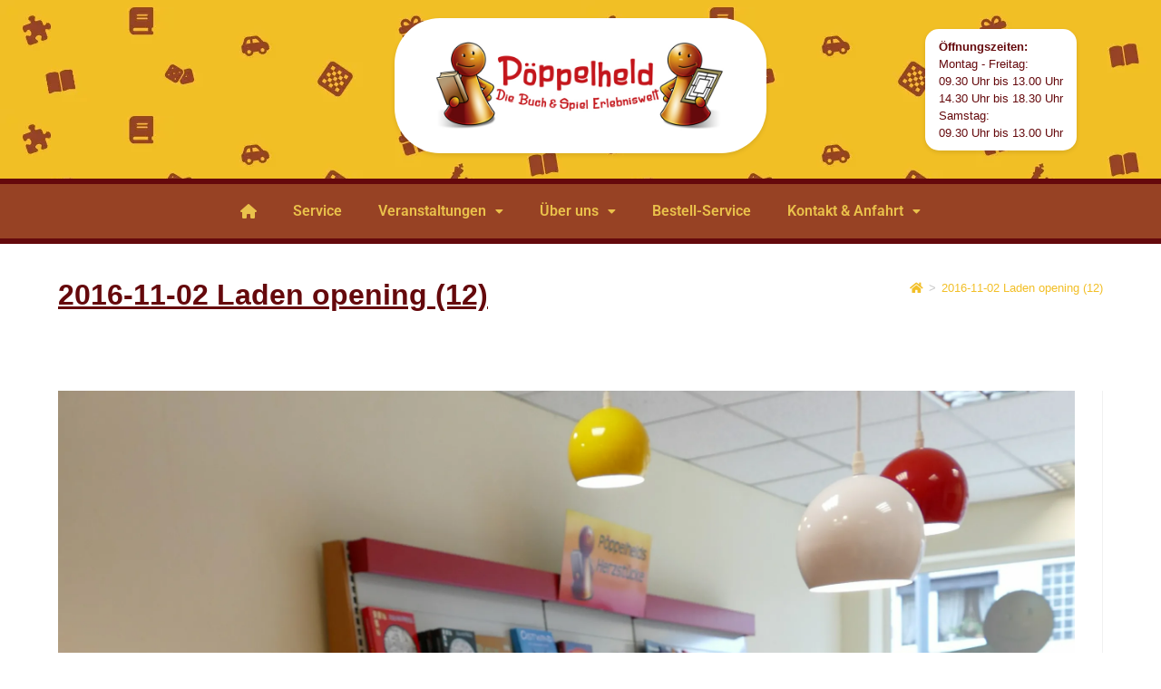

--- FILE ---
content_type: text/html; charset=UTF-8
request_url: https://www.poeppelheld.de/2016-11-02-laden-opening-12/
body_size: 26770
content:
<!DOCTYPE html>
<html class="html" lang="de">
<head>
	<meta charset="UTF-8">
	<link rel="profile" href="https://gmpg.org/xfn/11">

	<title>2016-11-02 Laden opening (12) &#8211; BuchSpielHandlung Pöppelheld</title>
<meta name='robots' content='max-image-preview:large' />
<meta name="viewport" content="width=device-width, initial-scale=1"><link rel='dns-prefetch' href='//www.poeppelheld.de' />
<link rel='dns-prefetch' href='//stats.wp.com' />
<link rel='dns-prefetch' href='//v0.wordpress.com' />
<link rel='preconnect' href='//i0.wp.com' />
<link rel='preconnect' href='//c0.wp.com' />
<link rel="alternate" type="application/rss+xml" title="BuchSpielHandlung Pöppelheld &raquo; Feed" href="https://www.poeppelheld.de/feed/" />
<link rel="alternate" type="application/rss+xml" title="BuchSpielHandlung Pöppelheld &raquo; Kommentar-Feed" href="https://www.poeppelheld.de/comments/feed/" />
<link rel="alternate" title="oEmbed (JSON)" type="application/json+oembed" href="https://www.poeppelheld.de/wp-json/oembed/1.0/embed?url=https%3A%2F%2Fwww.poeppelheld.de%2F2016-11-02-laden-opening-12%2F" />
<link rel="alternate" title="oEmbed (XML)" type="text/xml+oembed" href="https://www.poeppelheld.de/wp-json/oembed/1.0/embed?url=https%3A%2F%2Fwww.poeppelheld.de%2F2016-11-02-laden-opening-12%2F&#038;format=xml" />
<style id='wp-img-auto-sizes-contain-inline-css'>
img:is([sizes=auto i],[sizes^="auto," i]){contain-intrinsic-size:3000px 1500px}
/*# sourceURL=wp-img-auto-sizes-contain-inline-css */
</style>
<link rel='stylesheet' id='sbi_styles-css' href='https://www.poeppelheld.de/wp-content/plugins/instagram-feed/css/sbi-styles.min.css?ver=6.10.0' media='all' />
<link rel='stylesheet' id='hfe-widgets-style-css' href='https://www.poeppelheld.de/wp-content/plugins/header-footer-elementor/inc/widgets-css/frontend.css?ver=2.7.0' media='all' />
<style id='wp-emoji-styles-inline-css'>

	img.wp-smiley, img.emoji {
		display: inline !important;
		border: none !important;
		box-shadow: none !important;
		height: 1em !important;
		width: 1em !important;
		margin: 0 0.07em !important;
		vertical-align: -0.1em !important;
		background: none !important;
		padding: 0 !important;
	}
/*# sourceURL=wp-emoji-styles-inline-css */
</style>
<link rel='stylesheet' id='wp-block-library-css' href='https://c0.wp.com/c/6.9/wp-includes/css/dist/block-library/style.min.css' media='all' />
<style id='wp-block-image-inline-css'>
.wp-block-image>a,.wp-block-image>figure>a{display:inline-block}.wp-block-image img{box-sizing:border-box;height:auto;max-width:100%;vertical-align:bottom}@media not (prefers-reduced-motion){.wp-block-image img.hide{visibility:hidden}.wp-block-image img.show{animation:show-content-image .4s}}.wp-block-image[style*=border-radius] img,.wp-block-image[style*=border-radius]>a{border-radius:inherit}.wp-block-image.has-custom-border img{box-sizing:border-box}.wp-block-image.aligncenter{text-align:center}.wp-block-image.alignfull>a,.wp-block-image.alignwide>a{width:100%}.wp-block-image.alignfull img,.wp-block-image.alignwide img{height:auto;width:100%}.wp-block-image .aligncenter,.wp-block-image .alignleft,.wp-block-image .alignright,.wp-block-image.aligncenter,.wp-block-image.alignleft,.wp-block-image.alignright{display:table}.wp-block-image .aligncenter>figcaption,.wp-block-image .alignleft>figcaption,.wp-block-image .alignright>figcaption,.wp-block-image.aligncenter>figcaption,.wp-block-image.alignleft>figcaption,.wp-block-image.alignright>figcaption{caption-side:bottom;display:table-caption}.wp-block-image .alignleft{float:left;margin:.5em 1em .5em 0}.wp-block-image .alignright{float:right;margin:.5em 0 .5em 1em}.wp-block-image .aligncenter{margin-left:auto;margin-right:auto}.wp-block-image :where(figcaption){margin-bottom:1em;margin-top:.5em}.wp-block-image.is-style-circle-mask img{border-radius:9999px}@supports ((-webkit-mask-image:none) or (mask-image:none)) or (-webkit-mask-image:none){.wp-block-image.is-style-circle-mask img{border-radius:0;-webkit-mask-image:url('data:image/svg+xml;utf8,<svg viewBox="0 0 100 100" xmlns="http://www.w3.org/2000/svg"><circle cx="50" cy="50" r="50"/></svg>');mask-image:url('data:image/svg+xml;utf8,<svg viewBox="0 0 100 100" xmlns="http://www.w3.org/2000/svg"><circle cx="50" cy="50" r="50"/></svg>');mask-mode:alpha;-webkit-mask-position:center;mask-position:center;-webkit-mask-repeat:no-repeat;mask-repeat:no-repeat;-webkit-mask-size:contain;mask-size:contain}}:root :where(.wp-block-image.is-style-rounded img,.wp-block-image .is-style-rounded img){border-radius:9999px}.wp-block-image figure{margin:0}.wp-lightbox-container{display:flex;flex-direction:column;position:relative}.wp-lightbox-container img{cursor:zoom-in}.wp-lightbox-container img:hover+button{opacity:1}.wp-lightbox-container button{align-items:center;backdrop-filter:blur(16px) saturate(180%);background-color:#5a5a5a40;border:none;border-radius:4px;cursor:zoom-in;display:flex;height:20px;justify-content:center;opacity:0;padding:0;position:absolute;right:16px;text-align:center;top:16px;width:20px;z-index:100}@media not (prefers-reduced-motion){.wp-lightbox-container button{transition:opacity .2s ease}}.wp-lightbox-container button:focus-visible{outline:3px auto #5a5a5a40;outline:3px auto -webkit-focus-ring-color;outline-offset:3px}.wp-lightbox-container button:hover{cursor:pointer;opacity:1}.wp-lightbox-container button:focus{opacity:1}.wp-lightbox-container button:focus,.wp-lightbox-container button:hover,.wp-lightbox-container button:not(:hover):not(:active):not(.has-background){background-color:#5a5a5a40;border:none}.wp-lightbox-overlay{box-sizing:border-box;cursor:zoom-out;height:100vh;left:0;overflow:hidden;position:fixed;top:0;visibility:hidden;width:100%;z-index:100000}.wp-lightbox-overlay .close-button{align-items:center;cursor:pointer;display:flex;justify-content:center;min-height:40px;min-width:40px;padding:0;position:absolute;right:calc(env(safe-area-inset-right) + 16px);top:calc(env(safe-area-inset-top) + 16px);z-index:5000000}.wp-lightbox-overlay .close-button:focus,.wp-lightbox-overlay .close-button:hover,.wp-lightbox-overlay .close-button:not(:hover):not(:active):not(.has-background){background:none;border:none}.wp-lightbox-overlay .lightbox-image-container{height:var(--wp--lightbox-container-height);left:50%;overflow:hidden;position:absolute;top:50%;transform:translate(-50%,-50%);transform-origin:top left;width:var(--wp--lightbox-container-width);z-index:9999999999}.wp-lightbox-overlay .wp-block-image{align-items:center;box-sizing:border-box;display:flex;height:100%;justify-content:center;margin:0;position:relative;transform-origin:0 0;width:100%;z-index:3000000}.wp-lightbox-overlay .wp-block-image img{height:var(--wp--lightbox-image-height);min-height:var(--wp--lightbox-image-height);min-width:var(--wp--lightbox-image-width);width:var(--wp--lightbox-image-width)}.wp-lightbox-overlay .wp-block-image figcaption{display:none}.wp-lightbox-overlay button{background:none;border:none}.wp-lightbox-overlay .scrim{background-color:#fff;height:100%;opacity:.9;position:absolute;width:100%;z-index:2000000}.wp-lightbox-overlay.active{visibility:visible}@media not (prefers-reduced-motion){.wp-lightbox-overlay.active{animation:turn-on-visibility .25s both}.wp-lightbox-overlay.active img{animation:turn-on-visibility .35s both}.wp-lightbox-overlay.show-closing-animation:not(.active){animation:turn-off-visibility .35s both}.wp-lightbox-overlay.show-closing-animation:not(.active) img{animation:turn-off-visibility .25s both}.wp-lightbox-overlay.zoom.active{animation:none;opacity:1;visibility:visible}.wp-lightbox-overlay.zoom.active .lightbox-image-container{animation:lightbox-zoom-in .4s}.wp-lightbox-overlay.zoom.active .lightbox-image-container img{animation:none}.wp-lightbox-overlay.zoom.active .scrim{animation:turn-on-visibility .4s forwards}.wp-lightbox-overlay.zoom.show-closing-animation:not(.active){animation:none}.wp-lightbox-overlay.zoom.show-closing-animation:not(.active) .lightbox-image-container{animation:lightbox-zoom-out .4s}.wp-lightbox-overlay.zoom.show-closing-animation:not(.active) .lightbox-image-container img{animation:none}.wp-lightbox-overlay.zoom.show-closing-animation:not(.active) .scrim{animation:turn-off-visibility .4s forwards}}@keyframes show-content-image{0%{visibility:hidden}99%{visibility:hidden}to{visibility:visible}}@keyframes turn-on-visibility{0%{opacity:0}to{opacity:1}}@keyframes turn-off-visibility{0%{opacity:1;visibility:visible}99%{opacity:0;visibility:visible}to{opacity:0;visibility:hidden}}@keyframes lightbox-zoom-in{0%{transform:translate(calc((-100vw + var(--wp--lightbox-scrollbar-width))/2 + var(--wp--lightbox-initial-left-position)),calc(-50vh + var(--wp--lightbox-initial-top-position))) scale(var(--wp--lightbox-scale))}to{transform:translate(-50%,-50%) scale(1)}}@keyframes lightbox-zoom-out{0%{transform:translate(-50%,-50%) scale(1);visibility:visible}99%{visibility:visible}to{transform:translate(calc((-100vw + var(--wp--lightbox-scrollbar-width))/2 + var(--wp--lightbox-initial-left-position)),calc(-50vh + var(--wp--lightbox-initial-top-position))) scale(var(--wp--lightbox-scale));visibility:hidden}}
/*# sourceURL=https://c0.wp.com/c/6.9/wp-includes/blocks/image/style.min.css */
</style>
<style id='wp-block-image-theme-inline-css'>
:root :where(.wp-block-image figcaption){color:#555;font-size:13px;text-align:center}.is-dark-theme :root :where(.wp-block-image figcaption){color:#ffffffa6}.wp-block-image{margin:0 0 1em}
/*# sourceURL=https://c0.wp.com/c/6.9/wp-includes/blocks/image/theme.min.css */
</style>
<style id='wp-block-paragraph-inline-css'>
.is-small-text{font-size:.875em}.is-regular-text{font-size:1em}.is-large-text{font-size:2.25em}.is-larger-text{font-size:3em}.has-drop-cap:not(:focus):first-letter{float:left;font-size:8.4em;font-style:normal;font-weight:100;line-height:.68;margin:.05em .1em 0 0;text-transform:uppercase}body.rtl .has-drop-cap:not(:focus):first-letter{float:none;margin-left:.1em}p.has-drop-cap.has-background{overflow:hidden}:root :where(p.has-background){padding:1.25em 2.375em}:where(p.has-text-color:not(.has-link-color)) a{color:inherit}p.has-text-align-left[style*="writing-mode:vertical-lr"],p.has-text-align-right[style*="writing-mode:vertical-rl"]{rotate:180deg}
/*# sourceURL=https://c0.wp.com/c/6.9/wp-includes/blocks/paragraph/style.min.css */
</style>
<style id='global-styles-inline-css'>
:root{--wp--preset--aspect-ratio--square: 1;--wp--preset--aspect-ratio--4-3: 4/3;--wp--preset--aspect-ratio--3-4: 3/4;--wp--preset--aspect-ratio--3-2: 3/2;--wp--preset--aspect-ratio--2-3: 2/3;--wp--preset--aspect-ratio--16-9: 16/9;--wp--preset--aspect-ratio--9-16: 9/16;--wp--preset--color--black: #000000;--wp--preset--color--cyan-bluish-gray: #abb8c3;--wp--preset--color--white: #ffffff;--wp--preset--color--pale-pink: #f78da7;--wp--preset--color--vivid-red: #cf2e2e;--wp--preset--color--luminous-vivid-orange: #ff6900;--wp--preset--color--luminous-vivid-amber: #fcb900;--wp--preset--color--light-green-cyan: #7bdcb5;--wp--preset--color--vivid-green-cyan: #00d084;--wp--preset--color--pale-cyan-blue: #8ed1fc;--wp--preset--color--vivid-cyan-blue: #0693e3;--wp--preset--color--vivid-purple: #9b51e0;--wp--preset--gradient--vivid-cyan-blue-to-vivid-purple: linear-gradient(135deg,rgb(6,147,227) 0%,rgb(155,81,224) 100%);--wp--preset--gradient--light-green-cyan-to-vivid-green-cyan: linear-gradient(135deg,rgb(122,220,180) 0%,rgb(0,208,130) 100%);--wp--preset--gradient--luminous-vivid-amber-to-luminous-vivid-orange: linear-gradient(135deg,rgb(252,185,0) 0%,rgb(255,105,0) 100%);--wp--preset--gradient--luminous-vivid-orange-to-vivid-red: linear-gradient(135deg,rgb(255,105,0) 0%,rgb(207,46,46) 100%);--wp--preset--gradient--very-light-gray-to-cyan-bluish-gray: linear-gradient(135deg,rgb(238,238,238) 0%,rgb(169,184,195) 100%);--wp--preset--gradient--cool-to-warm-spectrum: linear-gradient(135deg,rgb(74,234,220) 0%,rgb(151,120,209) 20%,rgb(207,42,186) 40%,rgb(238,44,130) 60%,rgb(251,105,98) 80%,rgb(254,248,76) 100%);--wp--preset--gradient--blush-light-purple: linear-gradient(135deg,rgb(255,206,236) 0%,rgb(152,150,240) 100%);--wp--preset--gradient--blush-bordeaux: linear-gradient(135deg,rgb(254,205,165) 0%,rgb(254,45,45) 50%,rgb(107,0,62) 100%);--wp--preset--gradient--luminous-dusk: linear-gradient(135deg,rgb(255,203,112) 0%,rgb(199,81,192) 50%,rgb(65,88,208) 100%);--wp--preset--gradient--pale-ocean: linear-gradient(135deg,rgb(255,245,203) 0%,rgb(182,227,212) 50%,rgb(51,167,181) 100%);--wp--preset--gradient--electric-grass: linear-gradient(135deg,rgb(202,248,128) 0%,rgb(113,206,126) 100%);--wp--preset--gradient--midnight: linear-gradient(135deg,rgb(2,3,129) 0%,rgb(40,116,252) 100%);--wp--preset--font-size--small: 13px;--wp--preset--font-size--medium: 20px;--wp--preset--font-size--large: 36px;--wp--preset--font-size--x-large: 42px;--wp--preset--spacing--20: 0.44rem;--wp--preset--spacing--30: 0.67rem;--wp--preset--spacing--40: 1rem;--wp--preset--spacing--50: 1.5rem;--wp--preset--spacing--60: 2.25rem;--wp--preset--spacing--70: 3.38rem;--wp--preset--spacing--80: 5.06rem;--wp--preset--shadow--natural: 6px 6px 9px rgba(0, 0, 0, 0.2);--wp--preset--shadow--deep: 12px 12px 50px rgba(0, 0, 0, 0.4);--wp--preset--shadow--sharp: 6px 6px 0px rgba(0, 0, 0, 0.2);--wp--preset--shadow--outlined: 6px 6px 0px -3px rgb(255, 255, 255), 6px 6px rgb(0, 0, 0);--wp--preset--shadow--crisp: 6px 6px 0px rgb(0, 0, 0);}:where(.is-layout-flex){gap: 0.5em;}:where(.is-layout-grid){gap: 0.5em;}body .is-layout-flex{display: flex;}.is-layout-flex{flex-wrap: wrap;align-items: center;}.is-layout-flex > :is(*, div){margin: 0;}body .is-layout-grid{display: grid;}.is-layout-grid > :is(*, div){margin: 0;}:where(.wp-block-columns.is-layout-flex){gap: 2em;}:where(.wp-block-columns.is-layout-grid){gap: 2em;}:where(.wp-block-post-template.is-layout-flex){gap: 1.25em;}:where(.wp-block-post-template.is-layout-grid){gap: 1.25em;}.has-black-color{color: var(--wp--preset--color--black) !important;}.has-cyan-bluish-gray-color{color: var(--wp--preset--color--cyan-bluish-gray) !important;}.has-white-color{color: var(--wp--preset--color--white) !important;}.has-pale-pink-color{color: var(--wp--preset--color--pale-pink) !important;}.has-vivid-red-color{color: var(--wp--preset--color--vivid-red) !important;}.has-luminous-vivid-orange-color{color: var(--wp--preset--color--luminous-vivid-orange) !important;}.has-luminous-vivid-amber-color{color: var(--wp--preset--color--luminous-vivid-amber) !important;}.has-light-green-cyan-color{color: var(--wp--preset--color--light-green-cyan) !important;}.has-vivid-green-cyan-color{color: var(--wp--preset--color--vivid-green-cyan) !important;}.has-pale-cyan-blue-color{color: var(--wp--preset--color--pale-cyan-blue) !important;}.has-vivid-cyan-blue-color{color: var(--wp--preset--color--vivid-cyan-blue) !important;}.has-vivid-purple-color{color: var(--wp--preset--color--vivid-purple) !important;}.has-black-background-color{background-color: var(--wp--preset--color--black) !important;}.has-cyan-bluish-gray-background-color{background-color: var(--wp--preset--color--cyan-bluish-gray) !important;}.has-white-background-color{background-color: var(--wp--preset--color--white) !important;}.has-pale-pink-background-color{background-color: var(--wp--preset--color--pale-pink) !important;}.has-vivid-red-background-color{background-color: var(--wp--preset--color--vivid-red) !important;}.has-luminous-vivid-orange-background-color{background-color: var(--wp--preset--color--luminous-vivid-orange) !important;}.has-luminous-vivid-amber-background-color{background-color: var(--wp--preset--color--luminous-vivid-amber) !important;}.has-light-green-cyan-background-color{background-color: var(--wp--preset--color--light-green-cyan) !important;}.has-vivid-green-cyan-background-color{background-color: var(--wp--preset--color--vivid-green-cyan) !important;}.has-pale-cyan-blue-background-color{background-color: var(--wp--preset--color--pale-cyan-blue) !important;}.has-vivid-cyan-blue-background-color{background-color: var(--wp--preset--color--vivid-cyan-blue) !important;}.has-vivid-purple-background-color{background-color: var(--wp--preset--color--vivid-purple) !important;}.has-black-border-color{border-color: var(--wp--preset--color--black) !important;}.has-cyan-bluish-gray-border-color{border-color: var(--wp--preset--color--cyan-bluish-gray) !important;}.has-white-border-color{border-color: var(--wp--preset--color--white) !important;}.has-pale-pink-border-color{border-color: var(--wp--preset--color--pale-pink) !important;}.has-vivid-red-border-color{border-color: var(--wp--preset--color--vivid-red) !important;}.has-luminous-vivid-orange-border-color{border-color: var(--wp--preset--color--luminous-vivid-orange) !important;}.has-luminous-vivid-amber-border-color{border-color: var(--wp--preset--color--luminous-vivid-amber) !important;}.has-light-green-cyan-border-color{border-color: var(--wp--preset--color--light-green-cyan) !important;}.has-vivid-green-cyan-border-color{border-color: var(--wp--preset--color--vivid-green-cyan) !important;}.has-pale-cyan-blue-border-color{border-color: var(--wp--preset--color--pale-cyan-blue) !important;}.has-vivid-cyan-blue-border-color{border-color: var(--wp--preset--color--vivid-cyan-blue) !important;}.has-vivid-purple-border-color{border-color: var(--wp--preset--color--vivid-purple) !important;}.has-vivid-cyan-blue-to-vivid-purple-gradient-background{background: var(--wp--preset--gradient--vivid-cyan-blue-to-vivid-purple) !important;}.has-light-green-cyan-to-vivid-green-cyan-gradient-background{background: var(--wp--preset--gradient--light-green-cyan-to-vivid-green-cyan) !important;}.has-luminous-vivid-amber-to-luminous-vivid-orange-gradient-background{background: var(--wp--preset--gradient--luminous-vivid-amber-to-luminous-vivid-orange) !important;}.has-luminous-vivid-orange-to-vivid-red-gradient-background{background: var(--wp--preset--gradient--luminous-vivid-orange-to-vivid-red) !important;}.has-very-light-gray-to-cyan-bluish-gray-gradient-background{background: var(--wp--preset--gradient--very-light-gray-to-cyan-bluish-gray) !important;}.has-cool-to-warm-spectrum-gradient-background{background: var(--wp--preset--gradient--cool-to-warm-spectrum) !important;}.has-blush-light-purple-gradient-background{background: var(--wp--preset--gradient--blush-light-purple) !important;}.has-blush-bordeaux-gradient-background{background: var(--wp--preset--gradient--blush-bordeaux) !important;}.has-luminous-dusk-gradient-background{background: var(--wp--preset--gradient--luminous-dusk) !important;}.has-pale-ocean-gradient-background{background: var(--wp--preset--gradient--pale-ocean) !important;}.has-electric-grass-gradient-background{background: var(--wp--preset--gradient--electric-grass) !important;}.has-midnight-gradient-background{background: var(--wp--preset--gradient--midnight) !important;}.has-small-font-size{font-size: var(--wp--preset--font-size--small) !important;}.has-medium-font-size{font-size: var(--wp--preset--font-size--medium) !important;}.has-large-font-size{font-size: var(--wp--preset--font-size--large) !important;}.has-x-large-font-size{font-size: var(--wp--preset--font-size--x-large) !important;}
/*# sourceURL=global-styles-inline-css */
</style>

<style id='classic-theme-styles-inline-css'>
/*! This file is auto-generated */
.wp-block-button__link{color:#fff;background-color:#32373c;border-radius:9999px;box-shadow:none;text-decoration:none;padding:calc(.667em + 2px) calc(1.333em + 2px);font-size:1.125em}.wp-block-file__button{background:#32373c;color:#fff;text-decoration:none}
/*# sourceURL=/wp-includes/css/classic-themes.min.css */
</style>
<link rel='stylesheet' id='cpsh-shortcodes-css' href='https://www.poeppelheld.de/wp-content/plugins/column-shortcodes/assets/css/shortcodes.css?ver=1.0.1' media='all' />
<link rel='stylesheet' id='cff-css' href='https://www.poeppelheld.de/wp-content/plugins/custom-facebook-feed/assets/css/cff-style.min.css?ver=4.3.4' media='all' />
<link data-borlabs-cookie-style-blocker-handle="sb-font-awesome" data-borlabs-cookie-style-blocker-id="sb-font-awesome" rel='stylesheet' id='sb-font-awesome-css' data-borlabs-cookie-style-blocker-href='https://www.poeppelheld.de/wp-content/plugins/custom-facebook-feed/assets/css/font-awesome.min.css?ver=4.7.0' media='all' />
<link rel='stylesheet' id='hfe-style-css' href='https://www.poeppelheld.de/wp-content/plugins/header-footer-elementor/assets/css/header-footer-elementor.css?ver=2.7.0' media='all' />
<link rel='stylesheet' id='elementor-frontend-css' href='https://www.poeppelheld.de/wp-content/plugins/elementor/assets/css/frontend.min.css?ver=3.33.2' media='all' />
<link rel='stylesheet' id='elementor-post-1671-css' href='https://www.poeppelheld.de/wp-content/uploads/elementor/css/post-1671.css?ver=1768447678' media='all' />
<link rel='stylesheet' id='cffstyles-css' href='https://www.poeppelheld.de/wp-content/plugins/custom-facebook-feed/assets/css/cff-style.min.css?ver=4.3.4' media='all' />
<link rel='stylesheet' id='sbistyles-css' href='https://www.poeppelheld.de/wp-content/plugins/instagram-feed/css/sbi-styles.min.css?ver=6.10.0' media='all' />
<link rel='stylesheet' id='elementor-post-1717-css' href='https://www.poeppelheld.de/wp-content/uploads/elementor/css/post-1717.css?ver=1768447679' media='all' />
<link rel='stylesheet' id='font-awesome-css' href='https://www.poeppelheld.de/wp-content/themes/oceanwp/assets/fonts/fontawesome/css/all.min.css?ver=6.7.2' media='all' />
<link rel='stylesheet' id='simple-line-icons-css' href='https://www.poeppelheld.de/wp-content/themes/oceanwp/assets/css/third/simple-line-icons.min.css?ver=2.4.0' media='all' />
<link rel='stylesheet' id='oceanwp-style-css' href='https://www.poeppelheld.de/wp-content/themes/oceanwp/assets/css/style.min.css?ver=4.1.4' media='all' />
<link rel='stylesheet' id='borlabs-cookie-custom-css' href='https://www.poeppelheld.de/wp-content/cache/borlabs-cookie/1/borlabs-cookie-1-de.css?ver=3.3.21-48' media='all' />
<link rel='stylesheet' id='hfe-elementor-icons-css' href='https://www.poeppelheld.de/wp-content/plugins/elementor/assets/lib/eicons/css/elementor-icons.min.css?ver=5.34.0' media='all' />
<link rel='stylesheet' id='hfe-icons-list-css' href='https://www.poeppelheld.de/wp-content/plugins/elementor/assets/css/widget-icon-list.min.css?ver=3.24.3' media='all' />
<link rel='stylesheet' id='hfe-social-icons-css' href='https://www.poeppelheld.de/wp-content/plugins/elementor/assets/css/widget-social-icons.min.css?ver=3.24.0' media='all' />
<link rel='stylesheet' id='hfe-social-share-icons-brands-css' href='https://www.poeppelheld.de/wp-content/plugins/elementor/assets/lib/font-awesome/css/brands.css?ver=5.15.3' media='all' />
<link rel='stylesheet' id='hfe-social-share-icons-fontawesome-css' href='https://www.poeppelheld.de/wp-content/plugins/elementor/assets/lib/font-awesome/css/fontawesome.css?ver=5.15.3' media='all' />
<link rel='stylesheet' id='hfe-nav-menu-icons-css' href='https://www.poeppelheld.de/wp-content/plugins/elementor/assets/lib/font-awesome/css/solid.css?ver=5.15.3' media='all' />
<link rel='stylesheet' id='oe-widgets-style-css' href='https://www.poeppelheld.de/wp-content/plugins/ocean-extra/assets/css/widgets.css?ver=6.9' media='all' />
<link rel='stylesheet' id='elementor-gf-local-roboto-css' href='https://www.poeppelheld.de/wp-content/uploads/elementor/google-fonts/css/roboto.css?ver=1743019515' media='all' />
<link rel='stylesheet' id='elementor-gf-local-robotoslab-css' href='https://www.poeppelheld.de/wp-content/uploads/elementor/google-fonts/css/robotoslab.css?ver=1743019518' media='all' />
<link rel='stylesheet' id='colorbox-css' href='https://www.poeppelheld.de/wp-content/plugins/lightbox-gallery/colorbox/example1/colorbox.css?ver=6.9' media='all' />
<script type="text/javascript">
// <![CDATA[
var colorbox_settings = {};
// ]]>
</script>
<script src="https://c0.wp.com/c/6.9/wp-includes/js/jquery/jquery.min.js" id="jquery-core-js"></script>
<script src="https://c0.wp.com/c/6.9/wp-includes/js/jquery/jquery-migrate.min.js" id="jquery-migrate-js"></script>
<script id="jquery-js-after">
!function($){"use strict";$(document).ready(function(){$(this).scrollTop()>100&&$(".hfe-scroll-to-top-wrap").removeClass("hfe-scroll-to-top-hide"),$(window).scroll(function(){$(this).scrollTop()<100?$(".hfe-scroll-to-top-wrap").fadeOut(300):$(".hfe-scroll-to-top-wrap").fadeIn(300)}),$(".hfe-scroll-to-top-wrap").on("click",function(){$("html, body").animate({scrollTop:0},300);return!1})})}(jQuery);
!function($){'use strict';$(document).ready(function(){var bar=$('.hfe-reading-progress-bar');if(!bar.length)return;$(window).on('scroll',function(){var s=$(window).scrollTop(),d=$(document).height()-$(window).height(),p=d? s/d*100:0;bar.css('width',p+'%')});});}(jQuery);
//# sourceURL=jquery-js-after
</script>
<script data-no-optimize="1" data-no-minify="1" data-cfasync="false" src="https://www.poeppelheld.de/wp-content/cache/borlabs-cookie/1/borlabs-cookie-config-de.json.js?ver=3.3.21-54" id="borlabs-cookie-config-js"></script>
<script src="https://www.poeppelheld.de/wp-content/plugins/lightbox-gallery/js/jquery.colorbox.js?ver=6.9" id="colorbox-js"></script>
<script src="https://www.poeppelheld.de/wp-content/plugins/lightbox-gallery/js/jquery-migrate-1.4.1.min.js?ver=6.9" id="lg-jquery-migrate-js"></script>
<script src="https://www.poeppelheld.de/wp-content/plugins/lightbox-gallery/js/jquery.tooltip.js?ver=6.9" id="tooltip-js"></script>
<script src="https://www.poeppelheld.de/wp-content/plugins/lightbox-gallery/lightbox-gallery.js?ver=6.9" id="lightbox-gallery-js"></script>
<link rel="https://api.w.org/" href="https://www.poeppelheld.de/wp-json/" /><link rel="alternate" title="JSON" type="application/json" href="https://www.poeppelheld.de/wp-json/wp/v2/media/245" /><link rel="EditURI" type="application/rsd+xml" title="RSD" href="https://www.poeppelheld.de/xmlrpc.php?rsd" />
<meta name="generator" content="WordPress 6.9" />
<link rel="canonical" href="https://www.poeppelheld.de/2016-11-02-laden-opening-12/" />
<link rel='shortlink' href='https://wp.me/aacLdB-3X' />
<link rel="stylesheet" type="text/css" href="https://www.poeppelheld.de/wp-content/plugins/lightbox-gallery/lightbox-gallery.css" />
	<style>img#wpstats{display:none}</style>
		<meta name="generator" content="Elementor 3.33.2; features: e_font_icon_svg, additional_custom_breakpoints; settings: css_print_method-external, google_font-enabled, font_display-swap">
			<style>
				.e-con.e-parent:nth-of-type(n+4):not(.e-lazyloaded):not(.e-no-lazyload),
				.e-con.e-parent:nth-of-type(n+4):not(.e-lazyloaded):not(.e-no-lazyload) * {
					background-image: none !important;
				}
				@media screen and (max-height: 1024px) {
					.e-con.e-parent:nth-of-type(n+3):not(.e-lazyloaded):not(.e-no-lazyload),
					.e-con.e-parent:nth-of-type(n+3):not(.e-lazyloaded):not(.e-no-lazyload) * {
						background-image: none !important;
					}
				}
				@media screen and (max-height: 640px) {
					.e-con.e-parent:nth-of-type(n+2):not(.e-lazyloaded):not(.e-no-lazyload),
					.e-con.e-parent:nth-of-type(n+2):not(.e-lazyloaded):not(.e-no-lazyload) * {
						background-image: none !important;
					}
				}
			</style>
			
<!-- Jetpack Open Graph Tags -->
<meta property="og:type" content="article" />
<meta property="og:title" content="2016-11-02 Laden opening (12)" />
<meta property="og:url" content="https://www.poeppelheld.de/2016-11-02-laden-opening-12/" />
<meta property="og:description" content="Besuche den Beitrag für mehr Info." />
<meta property="article:published_time" content="2017-05-27T15:36:38+00:00" />
<meta property="article:modified_time" content="2017-05-27T15:36:38+00:00" />
<meta property="og:site_name" content="BuchSpielHandlung Pöppelheld" />
<meta property="og:image" content="https://www.poeppelheld.de/wp-content/uploads/2016-11-02-Laden-opening-12.jpg" />
<meta property="og:image:alt" content="" />
<meta property="og:locale" content="de_DE" />
<meta name="twitter:text:title" content="2016-11-02 Laden opening (12)" />
<meta name="twitter:image" content="https://i0.wp.com/www.poeppelheld.de/wp-content/uploads/2016-11-02-Laden-opening-12.jpg?fit=862%2C1200&#038;ssl=1&#038;w=640" />
<meta name="twitter:card" content="summary_large_image" />
<meta name="twitter:description" content="Besuche den Beitrag für mehr Info." />

<!-- End Jetpack Open Graph Tags -->
<link rel="icon" href="https://i0.wp.com/www.poeppelheld.de/wp-content/uploads/poeppel_links.png?fit=32%2C32&#038;ssl=1" sizes="32x32" />
<link rel="icon" href="https://i0.wp.com/www.poeppelheld.de/wp-content/uploads/poeppel_links.png?fit=100%2C100&#038;ssl=1" sizes="192x192" />
<link rel="apple-touch-icon" href="https://i0.wp.com/www.poeppelheld.de/wp-content/uploads/poeppel_links.png?fit=100%2C100&#038;ssl=1" />
<meta name="msapplication-TileImage" content="https://i0.wp.com/www.poeppelheld.de/wp-content/uploads/poeppel_links.png?fit=100%2C100&#038;ssl=1" />
		<style id="wp-custom-css">
			#event-kreise-container{display:flex;justify-content:center;margin-bottom:20px}.event-kreis{width:150px;height:150px;border-radius:50%;display:flex;justify-content:center;align-items:center;margin:0 10px;color:white;cursor:pointer;text-align:center;padding:10px;box-sizing:border-box;position:relative}.kreis-pfeil{position:absolute;bottom:10px;left:50%;transform:translateX(-50%);transition:transform 0.3s ease;/* Sanfte Animation */}.kreis-pfeil.gedreht{transform:translateX(-50%) rotate(180deg);/* Pfeil wird gedreht */}#event-details-container{display:flex;flex-direction:column;align-items:center}.event-details{width:80%;border-radius:10px;padding:20px;margin-top:20px;display:none}.event-bilder{display:flex;justify-content:space-around;margin-bottom:15px}.event-bilder img{max-width:48%;height:auto;border-radius:5px}.schliessen-button{background-color:white;color:black;border:1px solid black;padding:10px 20px;text-align:center;text-decoration:none;display:block;margin:20px auto 0;font-size:16px;cursor:pointer;border-radius:5px}.schliessen-button:hover{background-color:#f0f0f0}/* Responsive Design */@media (max-width:768px){#event-kreise-container{flex-wrap:wrap;/* Ermöglicht das Umbrechen der Kreise */}.event-kreis{width:30%;/* Nimmt ein Drittel der Breite ein */height:auto;/* Höhe automatisch anpassen */aspect-ratio:1 / 1;/* Seitenverhältnis 1:1 für Kreise */margin:5px;/* Kleinerer Abstand zwischen den Kreisen */}.event-details{width:95%}.event-bilder{flex-direction:column;align-items:center}.event-bilder img{max-width:90%;margin-bottom:10px}}#event-kalender-container{width:100%;display:grid;grid-template-columns:1fr;gap:10px}.event-zeile{display:grid;grid-template-columns:1fr 2fr 4fr 1.5fr;align-items:center}.event-zeile-box{background-color:#f2bf27;border-radius:5px;padding:15px}.event-header{font-weight:bold;background-color:#e0e0e0}.event-zeile span,.event-button{padding:10px;text-align:center;border-right:1px solid #65090c}.event-header .event-plakat{border-right:none}.event-button{background-color:#65090c;color:#f2bf27;border:none;cursor:pointer;width:60%;margin:0 auto;height:40px;display:flex;align-items:center;justify-content:center}#event-popup{position:fixed;top:0;left:0;width:100%;height:100%;background-color:rgba(0,0,0,0.8);display:none;justify-content:center;align-items:center;z-index:1000}#popup-bild{max-width:90%;max-height:90%}#popup-schliessen{position:absolute;top:50px;right:50px;background-color:transparent;color:#fff;border:none;font-size:50px;cursor:pointer}.popup-ausgeblendet{display:none}@media (max-width:768px){.event-zeile{grid-template-columns:1fr}.event-zeile span,.event-button{border-right:none;text-align:left;border-bottom:1px solid #65090c;/* Horizontale Trennlinien in der Handy-Ansicht */    }}#firma-suche-container{width:90%;margin:20px auto}#firma-suche-begriffe{padding:10px 15px;border:1px solid #ccc;border-radius:5px;font-size:16px;cursor:pointer}#firma-suche-buttons{display:flex;flex-wrap:wrap;justify-content:center;margin-bottom:20px;background-color:#974224;padding:10px;border-radius:5px}.firma-suche-button{background-color:transparent;border:none;color:#f2bf27;padding:10px 15px;margin:5px;cursor:pointer;border-radius:5px;white-space:nowrap;font-weight:bold}.firma-suche-button:hover{background-color:#65090c}.firma-suche-button.active{background-color:#65090c;color:white}#firma-suche-pfeil{background-color:transparent;border:none;font-size:1.5em;cursor:pointer;color:#f2bf27}#firma-suche-begriffe{padding:10px 15px;border:1px solid #6b1010;border-radius:5px;font-size:16px;cursor:pointer;display:none}#firma-raster{display:grid;grid-template-columns:repeat(auto-fit,minmax(300px,1fr));gap:20px}.firma-zelle{background-color:#f2bf27;border-radius:12px;padding:20px;text-align:center;min-height:350px;transition:opacity 0.4s ease-in-out;position:relative;display:flex;flex-direction:column}.firma-karte{position:relative;width:100%;height:100%;transition:transform 0.5s ease-in-out;/* Übergang für das Umdrehen */transform-style:preserve-3d}.firma-karte-vorderseite{position:absolute;width:100%;height:100%;backface-visibility:hidden;transform:rotateY(0deg);display:flex;flex-direction:column;align-items:center}.firma-karte-vorderseite p{font-size:1.2em;font-weight:bold;color:black;margin-bottom:10px;margin-top:0;align-self:flex-start}.firma-karte-vorderseite img{max-width:100%;height:auto;align-self:center;margin:auto 0}.firma-karte-rueckseite{position:absolute;width:100%;height:100%;backface-visibility:hidden;transform:rotateY(180deg);display:flex;flex-direction:column;align-items:center;justify-content:center}.firma-logo{max-width:100%;max-height:200px;min-width:75%;min-height:75%}.firma-logo.breit{min-height:auto}.firma-logo.hoch{min-width:auto}.firma-link-button{background-color:#974224;color:#f2bf27;padding:10px 20px;border:none;border-radius:5px;cursor:pointer;text-decoration:none;margin-top:10px}.firma-link-button:hover{background-color:#65090c}.firma-zelle::before{font-family:'Font Awesome 5 Free';content:'\f064';font-weight:900;position:absolute;top:10px;right:10px;font-size:24px;color:#974224;cursor:pointer}.firma-zelle.clicked:hover{transform:none}@media (max-width:768px){#firma-raster{grid-template-columns:1fr}}@media (min-width:1200px){#firma-raster{grid-template-columns:repeat(3,1fr)}}.firma-karte.flipped{transform:rotateY(180deg)}/* Karte umdrehen */.firma-karte.hover-drehung{transform:rotateY(25deg)}#image-slider{width:90%;height:calc(85vw * 0.25);position:relative;overflow:hidden;margin:0 auto}#slider-content{position:relative;width:100%;height:100%}#slider-content img{position:absolute;top:0;left:0;width:100%;height:100%;object-fit:cover;opacity:0;transition:opacity 1s ease-in-out}#slider-text-container{position:absolute;top:50%;left:50%;transform:translate(-50%,-50%);width:80%;height:80%;display:flex;justify-content:center;align-items:center}#slider-text-box{background-color:rgba(0,0,0,0.7);padding:5%;border-radius:12%;text-align:center;color:white}#slider-text{font-size:100%;margin:0;max-width:100%;color:white}/* Media Query für Tablet-Größen (z. B. 768px bis 1024px) */@media (min-width:768px) and (max-width:1024px){#slider-text-container{display:none;/* Textbox ausblenden */}#slider-text{position:relative;/* Überschrift unterhalb des Sliders positionieren */top:calc(85vw * 0.25 + 20px);/* Abstand zum Slider */left:0;width:100%;text-align:center;color:initial;/* Standardfarbe verwenden */}}/* ============================================ *//* == Custom Header Layout Styles == *//* ============================================ *//* Hauptcontainer - Styling über die eindeutige ID *//* Stellt den Kontext für absolute Positionierung her und zentriert das Logo */#mein-header-layout{position:relative;/* Wichtig für die absolute Positionierung der Öffnungszeiten */display:flex;justify-content:center;/* Zentriert den Logo-Container horizontal */align-items:center;/* Zentriert Elemente vertikal */width:100%;/* Nimmt die volle Breite des Eltern-Containers (z.B. Elementor Spalte) */padding:10px 0;/* Optional:Etwas Abstand oben/unten für den gesamten Header-Bereich */box-sizing:border-box;/* Stellt sicher,dass Padding die Gesamtbreite nicht erhöht */}/* Styling für den Logo-Link - spezifisch für diesen Header *//* Dies ist der weiße,abgerundete Kasten um das Logo */#mein-header-layout .logo-container a{display:inline-block;/* Damit Padding und Hintergrund funktionieren */background-color:#ffffff;/* Weißer Hintergrund */border-radius:50px;/* Abgerundete Ecken */padding:15px 45px;/* Innenabstand:Oben/Unten 15px,Rechts/Links 45px (ggf. anpassen) */line-height:0;/* Verhindert zusätzlichen Leerraum unter dem Bild */box-shadow:0 2px 5px rgba(0,0,0,0.1);/* Optional:Dezenter Schatten */text-decoration:none;/* Entfernt Unterstreichung vom Link */}/* Styling für das Logo-Bild - spezifisch für diesen Header */#mein-header-layout .logo-container img{display:block;/* Verhindert zusätzlichen Leerraum unter dem Bild *//* -- NEU:Breite auf 25vw gesetzt -- */width:25vw;/* -- NEU:Höhe automatisch anpassen für korrektes Seitenverhältnis -- */height:auto;/* -- NEU:Maximale Breite,damit es auf Desktops nicht riesig wird (Wert anpassen!) -- */max-width:350px;/* Passe diesen Wert an deine Vorlieben an! Z.B. 150px,250px etc. *//* -- ALT:max-height entfernt/auskommentiert -- *//* max-height:70px;*/vertical-align:middle;/* Hilft bei der vertikalen Ausrichtung falls nötig */}/* Styling und Positionierung der Öffnungszeiten - spezifisch für diesen Header *//* Wird absolut positioniert,damit die Logo-Zentrierung nicht beeinflusst wird */#mein-header-layout .opening-hours{position:absolute;/* Nimmt das Element aus dem normalen Fluss */right:20px;/* Abstand vom rechten Rand des Containers #mein-header-layout (anpassen nach Bedarf) */top:50%;/* Positioniert die Oberkante in der vertikalen Mitte */transform:translateY(-50%);/* Verschiebt das Element um 50% seiner Höhe nach oben für exakte vertikale Zentrierung */background-color:#ffffff;/* Weißer Hintergrund */border-radius:15px;/* Etwas weniger Rundung als beim Logo (anpassen nach Bedarf) */padding:10px 15px;/* Innenabstand (anpassen nach Bedarf) */color:#65090C;/* Textfarbe */font-size:13px;/* Schriftgröße (anpassen nach Bedarf) */line-height:1.5;/* Zeilenhöhe für bessere Lesbarkeit */text-align:left;/* Textausrichtung */box-shadow:0 2px 5px rgba(0,0,0,0.1);/* Optional:Dezenter Schatten */white-space:nowrap;/* Verhindert unerwünschten Zeilenumbruch innerhalb der Box */}/* ============================================ *//* == Responsive Anpassungen == *//* ============================================ *//* Media Query:Öffnungszeiten auf Tablets und Mobilgeräten ausblenden *//* Der Breakpoint 1024px ist typisch für Elementor/OceanWP für Tablets */@media (max-width:1024px){#mein-header-layout .opening-hours.desktop-only{display:none;/* Element ausblenden */}/* Ggf. Anpassung der Logo-Maximalbreite für Tablets */#mein-header-layout .logo-container img{/* max-width:180px;*//* Beispiel:Etwas kleiner auf Tablets */}}/* Optional:Kleinere Anpassungen für sehr kleine Bildschirme - spezifisch für diesen Header */@media (max-width:767px){/* Hier könnten spezifische Anpassungen für Mobilgeräte stehen *//* Beispiel:Logo-Breite für Mobilgeräte anpassen (vw könnte hier gut funktionieren,oder fester Wert) */#mein-header-layout .logo-container img{width:40vw;/* Beispiel:Auf Mobilgeräten breiter (relativ zum Viewport) */max-width:200px;/* Aber immer noch begrenzt */}/* Beispiel:Weniger Padding um das Logo auf Mobilgeräten */#mein-header-layout .logo-container a{padding:10px 25px;/* Beispiel */}}/* ============================================ *//* == Ende Custom Header Layout Styles == *//* ============================================ */		</style>
		<!-- OceanWP CSS -->
<style type="text/css">
/* Colors */body,.separate-layout,.has-parallax-footer:not(.separate-layout) #main{background-color:#f2bf2700}.boxed-layout #wrap,.separate-layout .content-area,.separate-layout .widget-area .sidebar-box,body.separate-blog.separate-layout #blog-entries >*,body.separate-blog.separate-layout .oceanwp-pagination,body.separate-blog.separate-layout .blog-entry.grid-entry .blog-entry-inner,.has-parallax-footer:not(.separate-layout) #main{background-color:#f2bf27a3}body .theme-button,body input[type="submit"],body button[type="submit"],body button,body .button,body div.wpforms-container-full .wpforms-form input[type=submit],body div.wpforms-container-full .wpforms-form button[type=submit],body div.wpforms-container-full .wpforms-form .wpforms-page-button,.woocommerce-cart .wp-element-button,.woocommerce-checkout .wp-element-button,.wp-block-button__link{border-color:#ffffff}body .theme-button:hover,body input[type="submit"]:hover,body button[type="submit"]:hover,body button:hover,body .button:hover,body div.wpforms-container-full .wpforms-form input[type=submit]:hover,body div.wpforms-container-full .wpforms-form input[type=submit]:active,body div.wpforms-container-full .wpforms-form button[type=submit]:hover,body div.wpforms-container-full .wpforms-form button[type=submit]:active,body div.wpforms-container-full .wpforms-form .wpforms-page-button:hover,body div.wpforms-container-full .wpforms-form .wpforms-page-button:active,.woocommerce-cart .wp-element-button:hover,.woocommerce-checkout .wp-element-button:hover,.wp-block-button__link:hover{border-color:#ffffff}/* OceanWP Style Settings CSS */.container{width:90%}@media only screen and (min-width:960px){.content-area,.content-left-sidebar .content-area{width:100%}}body{background-position:center center}body{background-size:contain}.theme-button,input[type="submit"],button[type="submit"],button,.button,body div.wpforms-container-full .wpforms-form input[type=submit],body div.wpforms-container-full .wpforms-form button[type=submit],body div.wpforms-container-full .wpforms-form .wpforms-page-button{border-style:solid}.theme-button,input[type="submit"],button[type="submit"],button,.button,body div.wpforms-container-full .wpforms-form input[type=submit],body div.wpforms-container-full .wpforms-form button[type=submit],body div.wpforms-container-full .wpforms-form .wpforms-page-button{border-width:1px}form input[type="text"],form input[type="password"],form input[type="email"],form input[type="url"],form input[type="date"],form input[type="month"],form input[type="time"],form input[type="datetime"],form input[type="datetime-local"],form input[type="week"],form input[type="number"],form input[type="search"],form input[type="tel"],form input[type="color"],form select,form textarea,.woocommerce .woocommerce-checkout .select2-container--default .select2-selection--single{border-style:solid}body div.wpforms-container-full .wpforms-form input[type=date],body div.wpforms-container-full .wpforms-form input[type=datetime],body div.wpforms-container-full .wpforms-form input[type=datetime-local],body div.wpforms-container-full .wpforms-form input[type=email],body div.wpforms-container-full .wpforms-form input[type=month],body div.wpforms-container-full .wpforms-form input[type=number],body div.wpforms-container-full .wpforms-form input[type=password],body div.wpforms-container-full .wpforms-form input[type=range],body div.wpforms-container-full .wpforms-form input[type=search],body div.wpforms-container-full .wpforms-form input[type=tel],body div.wpforms-container-full .wpforms-form input[type=text],body div.wpforms-container-full .wpforms-form input[type=time],body div.wpforms-container-full .wpforms-form input[type=url],body div.wpforms-container-full .wpforms-form input[type=week],body div.wpforms-container-full .wpforms-form select,body div.wpforms-container-full .wpforms-form textarea{border-style:solid}form input[type="text"],form input[type="password"],form input[type="email"],form input[type="url"],form input[type="date"],form input[type="month"],form input[type="time"],form input[type="datetime"],form input[type="datetime-local"],form input[type="week"],form input[type="number"],form input[type="search"],form input[type="tel"],form input[type="color"],form select,form textarea{border-radius:3px}body div.wpforms-container-full .wpforms-form input[type=date],body div.wpforms-container-full .wpforms-form input[type=datetime],body div.wpforms-container-full .wpforms-form input[type=datetime-local],body div.wpforms-container-full .wpforms-form input[type=email],body div.wpforms-container-full .wpforms-form input[type=month],body div.wpforms-container-full .wpforms-form input[type=number],body div.wpforms-container-full .wpforms-form input[type=password],body div.wpforms-container-full .wpforms-form input[type=range],body div.wpforms-container-full .wpforms-form input[type=search],body div.wpforms-container-full .wpforms-form input[type=tel],body div.wpforms-container-full .wpforms-form input[type=text],body div.wpforms-container-full .wpforms-form input[type=time],body div.wpforms-container-full .wpforms-form input[type=url],body div.wpforms-container-full .wpforms-form input[type=week],body div.wpforms-container-full .wpforms-form select,body div.wpforms-container-full .wpforms-form textarea{border-radius:3px}#scroll-top{width:45px;height:45px;line-height:45px}#scroll-top{font-size:25px}#scroll-top .owp-icon{width:25px;height:25px}#scroll-top{background-color:#a33b18cf}#scroll-top:hover{background-color:#a33b18}/* Header */@media only screen and (max-width:959px){body.default-breakpoint .oceanwp-mobile-menu-icon a,.mobile-menu-close{line-height:1px}}#site-navigation-wrap .dropdown-menu >li >a,#site-navigation-wrap .dropdown-menu >li >span.opl-logout-link,.oceanwp-mobile-menu-icon a,.mobile-menu-close,.after-header-content-inner >a{line-height:50%}#site-header,.has-transparent-header .is-sticky #site-header,.has-vh-transparent .is-sticky #site-header.vertical-header,#searchform-header-replace{background-color:#f2bf2700}#site-header.has-header-media .overlay-header-media{background-color:rgba(0,0,0,0.5)}#site-header{border-color:#65090c}#site-logo #site-logo-inner a img,#site-header.center-header #site-navigation-wrap .middle-site-logo a img{max-width:250%}#site-navigation-wrap .dropdown-menu >li >a,.oceanwp-mobile-menu-icon a,#searchform-header-replace-close{color:#f2bf27}#site-navigation-wrap .dropdown-menu >li >a .owp-icon use,.oceanwp-mobile-menu-icon a .owp-icon use,#searchform-header-replace-close .owp-icon use{stroke:#f2bf27}#site-navigation-wrap .dropdown-menu >li >a:hover,.oceanwp-mobile-menu-icon a:hover,#searchform-header-replace-close:hover{color:#f2bf277d}#site-navigation-wrap .dropdown-menu >li >a:hover .owp-icon use,.oceanwp-mobile-menu-icon a:hover .owp-icon use,#searchform-header-replace-close:hover .owp-icon use{stroke:#f2bf277d}#site-navigation-wrap .dropdown-menu >.current-menu-item >a,#site-navigation-wrap .dropdown-menu >.current-menu-ancestor >a,#site-navigation-wrap .dropdown-menu >.current-menu-item >a:hover,#site-navigation-wrap .dropdown-menu >.current-menu-ancestor >a:hover{color:#f2bf27}#site-navigation-wrap .dropdown-menu >li >a{background-color:#ff000000}#site-navigation-wrap .dropdown-menu >.current-menu-item >a,#site-navigation-wrap .dropdown-menu >.current-menu-ancestor >a,#site-navigation-wrap .dropdown-menu >.current-menu-item >a:hover,#site-navigation-wrap .dropdown-menu >.current-menu-ancestor >a:hover{background-color:#66090c66}.dropdown-menu .sub-menu{min-width:100%}.dropdown-menu .sub-menu,#searchform-dropdown,.current-shop-items-dropdown{background-color:#a23b18}.dropdown-menu .sub-menu,#searchform-dropdown,.current-shop-items-dropdown{border-color:#65090c}.dropdown-menu ul li a.menu-link{color:#f2bf27}.dropdown-menu ul li a.menu-link .owp-icon use{stroke:#f2bf27}.dropdown-menu ul li a.menu-link:hover{color:#f2bf27bf}.dropdown-menu ul li a.menu-link:hover .owp-icon use{stroke:#f2bf27bf}.dropdown-menu ul li a.menu-link:hover{background-color:#65090c}/* Blog CSS */.ocean-single-post-header ul.meta-item li a:hover{color:#333333}/* Footer Widgets */#footer-widgets{padding:30px}#footer-widgets{background-color:#65090c}#footer-widgets .footer-box .widget-title{color:#f2bf27}#footer-widgets,#footer-widgets p,#footer-widgets li a:before,#footer-widgets .contact-info-widget span.oceanwp-contact-title,#footer-widgets .recent-posts-date,#footer-widgets .recent-posts-comments,#footer-widgets .widget-recent-posts-icons li .fa{color:#f2bf27}#footer-widgets li,#footer-widgets #wp-calendar caption,#footer-widgets #wp-calendar th,#footer-widgets #wp-calendar tbody,#footer-widgets .contact-info-widget i,#footer-widgets .oceanwp-newsletter-form-wrap input[type="email"],#footer-widgets .posts-thumbnails-widget li,#footer-widgets .social-widget li a{border-color:#ffff03}#footer-widgets .contact-info-widget .owp-icon{border-color:#ffff03}#footer-widgets .footer-box a,#footer-widgets a{color:#f2bf27ba}/* Footer Copyright */#footer-bottom{background-color:#65090c}.page-header{background-color:#f5f5f500}/* Typography */body{font-size:15px;line-height:1.8;font-weight:normal}h1,h2,h3,h4,h5,h6,.theme-heading,.widget-title,.oceanwp-widget-recent-posts-title,.comment-reply-title,.entry-title,.sidebar-box .widget-title{font-size:20px;line-height:1.4;font-weight:bold}h1{font-size:23px;line-height:1.4}h2{font-size:20px;line-height:1.4}h3{font-size:18px;line-height:1.4}h4{font-size:17px;line-height:1.4}h5{font-size:14px;line-height:1.4}h6{font-size:15px;line-height:1.4}.page-header .page-header-title,.page-header.background-image-page-header .page-header-title{font-size:32px;line-height:1.4;font-weight:bold;text-decoration:underline}.page-header .page-subheading{font-size:15px;line-height:1.8}.site-breadcrumbs,.site-breadcrumbs a{font-size:13px;line-height:1.4}#top-bar-content,#top-bar-social-alt{font-size:12px;line-height:1.8}#site-logo a.site-logo-text{font-size:24px;line-height:1.8}.dropdown-menu ul li a.menu-link,#site-header.full_screen-header .fs-dropdown-menu ul.sub-menu li a{font-size:12px;line-height:1.2;letter-spacing:.6px}.sidr-class-dropdown-menu li a,a.sidr-class-toggle-sidr-close,#mobile-dropdown ul li a,body #mobile-fullscreen ul li a{font-size:15px;line-height:1.8}.blog-entry.post .blog-entry-header .entry-title a{font-size:24px;line-height:1.4}.ocean-single-post-header .single-post-title{font-size:34px;line-height:1.4;letter-spacing:.6px}.ocean-single-post-header ul.meta-item li,.ocean-single-post-header ul.meta-item li a{font-size:13px;line-height:1.4;letter-spacing:.6px}.ocean-single-post-header .post-author-name,.ocean-single-post-header .post-author-name a{font-size:14px;line-height:1.4;letter-spacing:.6px}.ocean-single-post-header .post-author-description{font-size:12px;line-height:1.4;letter-spacing:.6px}.single-post .entry-title{line-height:1.4;letter-spacing:.6px}.single-post ul.meta li,.single-post ul.meta li a{font-size:14px;line-height:1.4;letter-spacing:.6px}.sidebar-box .widget-title,.sidebar-box.widget_block .wp-block-heading{font-size:13px;line-height:1;letter-spacing:1px}#footer-widgets .footer-box .widget-title{font-size:13px;line-height:1;letter-spacing:1px}#footer-bottom #copyright{font-size:12px;line-height:1}#footer-bottom #footer-bottom-menu{font-size:12px;line-height:1}.woocommerce-store-notice.demo_store{line-height:2;letter-spacing:1.5px}.demo_store .woocommerce-store-notice__dismiss-link{line-height:2;letter-spacing:1.5px}.woocommerce ul.products li.product li.title h2,.woocommerce ul.products li.product li.title a{font-size:14px;line-height:1.5}.woocommerce ul.products li.product li.category,.woocommerce ul.products li.product li.category a{font-size:12px;line-height:1}.woocommerce ul.products li.product .price{font-size:18px;line-height:1}.woocommerce ul.products li.product .button,.woocommerce ul.products li.product .product-inner .added_to_cart{font-size:12px;line-height:1.5;letter-spacing:1px}.woocommerce ul.products li.owp-woo-cond-notice span,.woocommerce ul.products li.owp-woo-cond-notice a{font-size:16px;line-height:1;letter-spacing:1px;font-weight:600;text-transform:capitalize}.woocommerce div.product .product_title{font-size:24px;line-height:1.4;letter-spacing:.6px}.woocommerce div.product p.price{font-size:36px;line-height:1}.woocommerce .owp-btn-normal .summary form button.button,.woocommerce .owp-btn-big .summary form button.button,.woocommerce .owp-btn-very-big .summary form button.button{font-size:12px;line-height:1.5;letter-spacing:1px;text-transform:uppercase}.woocommerce div.owp-woo-single-cond-notice span,.woocommerce div.owp-woo-single-cond-notice a{font-size:18px;line-height:2;letter-spacing:1.5px;font-weight:600;text-transform:capitalize}.ocean-preloader--active .preloader-after-content{font-size:20px;line-height:1.8;letter-spacing:.6px}
</style></head>

<body class="attachment wp-singular attachment-template-default single single-attachment postid-245 attachmentid-245 attachment-jpeg wp-custom-logo wp-embed-responsive wp-theme-oceanwp ehf-template-oceanwp ehf-stylesheet-oceanwp metaslider-plugin ally-default oceanwp-theme dropdown-mobile no-header-border default-breakpoint has-sidebar content-right-sidebar has-breadcrumbs has-fixed-footer elementor-default elementor-kit-1671" itemscope="itemscope" itemtype="https://schema.org/WebPage">

	
	
	<div id="outer-wrap" class="site clr">

		<a class="skip-link screen-reader-text" href="#main">Zum Inhalt springen</a>

		
		<div id="wrap" class="clr">

			
			
<header id="site-header" class="custom-header clr" data-height="50" itemscope="itemscope" itemtype="https://schema.org/WPHeader" role="banner">

	
		

<div id="site-header-inner" class="clr">

			<div data-elementor-type="wp-post" data-elementor-id="1717" class="elementor elementor-1717">
				<div class="elementor-element elementor-element-befb9f8 e-flex e-con-boxed e-con e-parent" data-id="befb9f8" data-element_type="container" data-settings="{&quot;background_background&quot;:&quot;classic&quot;}">
					<div class="e-con-inner">
				<div class="elementor-element elementor-element-33e4c3d elementor-widget__width-inherit elementor-widget elementor-widget-html" data-id="33e4c3d" data-element_type="widget" data-widget_type="html.default">
				<div class="elementor-widget-container">
					<div id="mein-header-layout">
  <div class="logo-container">
    <a href="https://www.Poeppelheld.de" target="_blank" rel="noopener noreferrer">
      <img src="https://www.poeppelheld.de/wp-content/uploads/2017/05/logo_poeppelheld.jpg" alt="Logo Poeppelheld.de" fetchpriority="high">
    </a>
  </div>

  <div class="opening-hours desktop-only">
    <strong>Öffnungszeiten:</strong><br>
    Montag - Freitag:<br>
    09.30 Uhr bis 13.00 Uhr<br>
    14.30 Uhr bis 18.30 Uhr<br>
    Samstag:<br>
    09.30 Uhr bis 13.00 Uhr
  </div>
</div>				</div>
				</div>
					</div>
				</div>
		<div class="elementor-element elementor-element-b6af182 e-flex e-con-boxed e-con e-parent" data-id="b6af182" data-element_type="container" data-settings="{&quot;background_background&quot;:&quot;classic&quot;}">
					<div class="e-con-inner">
				<div class="elementor-element elementor-element-af7807f hfe-nav-menu__align-center hfe-submenu-icon-classic hfe-submenu-animation-slide_up hfe-link-redirect-child hfe-nav-menu__breakpoint-tablet elementor-widget elementor-widget-navigation-menu" data-id="af7807f" data-element_type="widget" data-settings="{&quot;padding_vertical_menu_item&quot;:{&quot;unit&quot;:&quot;px&quot;,&quot;size&quot;:12,&quot;sizes&quot;:[]},&quot;toggle_size&quot;:{&quot;unit&quot;:&quot;px&quot;,&quot;size&quot;:15,&quot;sizes&quot;:[]},&quot;padding_horizontal_menu_item&quot;:{&quot;unit&quot;:&quot;px&quot;,&quot;size&quot;:20,&quot;sizes&quot;:[]},&quot;padding_horizontal_menu_item_tablet&quot;:{&quot;unit&quot;:&quot;px&quot;,&quot;size&quot;:&quot;&quot;,&quot;sizes&quot;:[]},&quot;padding_horizontal_menu_item_mobile&quot;:{&quot;unit&quot;:&quot;px&quot;,&quot;size&quot;:&quot;&quot;,&quot;sizes&quot;:[]},&quot;padding_vertical_menu_item_tablet&quot;:{&quot;unit&quot;:&quot;px&quot;,&quot;size&quot;:&quot;&quot;,&quot;sizes&quot;:[]},&quot;padding_vertical_menu_item_mobile&quot;:{&quot;unit&quot;:&quot;px&quot;,&quot;size&quot;:&quot;&quot;,&quot;sizes&quot;:[]},&quot;menu_space_between&quot;:{&quot;unit&quot;:&quot;px&quot;,&quot;size&quot;:&quot;&quot;,&quot;sizes&quot;:[]},&quot;menu_space_between_tablet&quot;:{&quot;unit&quot;:&quot;px&quot;,&quot;size&quot;:&quot;&quot;,&quot;sizes&quot;:[]},&quot;menu_space_between_mobile&quot;:{&quot;unit&quot;:&quot;px&quot;,&quot;size&quot;:&quot;&quot;,&quot;sizes&quot;:[]},&quot;menu_row_space&quot;:{&quot;unit&quot;:&quot;px&quot;,&quot;size&quot;:&quot;&quot;,&quot;sizes&quot;:[]},&quot;menu_row_space_tablet&quot;:{&quot;unit&quot;:&quot;px&quot;,&quot;size&quot;:&quot;&quot;,&quot;sizes&quot;:[]},&quot;menu_row_space_mobile&quot;:{&quot;unit&quot;:&quot;px&quot;,&quot;size&quot;:&quot;&quot;,&quot;sizes&quot;:[]},&quot;dropdown_border_radius&quot;:{&quot;unit&quot;:&quot;px&quot;,&quot;top&quot;:&quot;&quot;,&quot;right&quot;:&quot;&quot;,&quot;bottom&quot;:&quot;&quot;,&quot;left&quot;:&quot;&quot;,&quot;isLinked&quot;:true},&quot;dropdown_border_radius_tablet&quot;:{&quot;unit&quot;:&quot;px&quot;,&quot;top&quot;:&quot;&quot;,&quot;right&quot;:&quot;&quot;,&quot;bottom&quot;:&quot;&quot;,&quot;left&quot;:&quot;&quot;,&quot;isLinked&quot;:true},&quot;dropdown_border_radius_mobile&quot;:{&quot;unit&quot;:&quot;px&quot;,&quot;top&quot;:&quot;&quot;,&quot;right&quot;:&quot;&quot;,&quot;bottom&quot;:&quot;&quot;,&quot;left&quot;:&quot;&quot;,&quot;isLinked&quot;:true},&quot;width_dropdown_item&quot;:{&quot;unit&quot;:&quot;px&quot;,&quot;size&quot;:&quot;220&quot;,&quot;sizes&quot;:[]},&quot;width_dropdown_item_tablet&quot;:{&quot;unit&quot;:&quot;px&quot;,&quot;size&quot;:&quot;&quot;,&quot;sizes&quot;:[]},&quot;width_dropdown_item_mobile&quot;:{&quot;unit&quot;:&quot;px&quot;,&quot;size&quot;:&quot;&quot;,&quot;sizes&quot;:[]},&quot;padding_horizontal_dropdown_item&quot;:{&quot;unit&quot;:&quot;px&quot;,&quot;size&quot;:&quot;&quot;,&quot;sizes&quot;:[]},&quot;padding_horizontal_dropdown_item_tablet&quot;:{&quot;unit&quot;:&quot;px&quot;,&quot;size&quot;:&quot;&quot;,&quot;sizes&quot;:[]},&quot;padding_horizontal_dropdown_item_mobile&quot;:{&quot;unit&quot;:&quot;px&quot;,&quot;size&quot;:&quot;&quot;,&quot;sizes&quot;:[]},&quot;padding_vertical_dropdown_item&quot;:{&quot;unit&quot;:&quot;px&quot;,&quot;size&quot;:15,&quot;sizes&quot;:[]},&quot;padding_vertical_dropdown_item_tablet&quot;:{&quot;unit&quot;:&quot;px&quot;,&quot;size&quot;:&quot;&quot;,&quot;sizes&quot;:[]},&quot;padding_vertical_dropdown_item_mobile&quot;:{&quot;unit&quot;:&quot;px&quot;,&quot;size&quot;:&quot;&quot;,&quot;sizes&quot;:[]},&quot;distance_from_menu&quot;:{&quot;unit&quot;:&quot;px&quot;,&quot;size&quot;:&quot;&quot;,&quot;sizes&quot;:[]},&quot;distance_from_menu_tablet&quot;:{&quot;unit&quot;:&quot;px&quot;,&quot;size&quot;:&quot;&quot;,&quot;sizes&quot;:[]},&quot;distance_from_menu_mobile&quot;:{&quot;unit&quot;:&quot;px&quot;,&quot;size&quot;:&quot;&quot;,&quot;sizes&quot;:[]},&quot;toggle_size_tablet&quot;:{&quot;unit&quot;:&quot;px&quot;,&quot;size&quot;:&quot;&quot;,&quot;sizes&quot;:[]},&quot;toggle_size_mobile&quot;:{&quot;unit&quot;:&quot;px&quot;,&quot;size&quot;:&quot;&quot;,&quot;sizes&quot;:[]},&quot;toggle_border_width&quot;:{&quot;unit&quot;:&quot;px&quot;,&quot;size&quot;:&quot;&quot;,&quot;sizes&quot;:[]},&quot;toggle_border_width_tablet&quot;:{&quot;unit&quot;:&quot;px&quot;,&quot;size&quot;:&quot;&quot;,&quot;sizes&quot;:[]},&quot;toggle_border_width_mobile&quot;:{&quot;unit&quot;:&quot;px&quot;,&quot;size&quot;:&quot;&quot;,&quot;sizes&quot;:[]},&quot;toggle_border_radius&quot;:{&quot;unit&quot;:&quot;px&quot;,&quot;size&quot;:&quot;&quot;,&quot;sizes&quot;:[]},&quot;toggle_border_radius_tablet&quot;:{&quot;unit&quot;:&quot;px&quot;,&quot;size&quot;:&quot;&quot;,&quot;sizes&quot;:[]},&quot;toggle_border_radius_mobile&quot;:{&quot;unit&quot;:&quot;px&quot;,&quot;size&quot;:&quot;&quot;,&quot;sizes&quot;:[]}}" data-widget_type="navigation-menu.default">
				<div class="elementor-widget-container">
								<div class="hfe-nav-menu hfe-layout-horizontal hfe-nav-menu-layout horizontal hfe-pointer__none" data-layout="horizontal">
				<div role="button" class="hfe-nav-menu__toggle elementor-clickable" tabindex="0" aria-label="Menu Toggle">
					<span class="screen-reader-text">Menü</span>
					<div class="hfe-nav-menu-icon">
						<svg aria-hidden="true"  class="e-font-icon-svg e-fas-align-justify" viewBox="0 0 448 512" xmlns="http://www.w3.org/2000/svg"><path d="M432 416H16a16 16 0 0 0-16 16v32a16 16 0 0 0 16 16h416a16 16 0 0 0 16-16v-32a16 16 0 0 0-16-16zm0-128H16a16 16 0 0 0-16 16v32a16 16 0 0 0 16 16h416a16 16 0 0 0 16-16v-32a16 16 0 0 0-16-16zm0-128H16a16 16 0 0 0-16 16v32a16 16 0 0 0 16 16h416a16 16 0 0 0 16-16v-32a16 16 0 0 0-16-16zm0-128H16A16 16 0 0 0 0 48v32a16 16 0 0 0 16 16h416a16 16 0 0 0 16-16V48a16 16 0 0 0-16-16z"></path></svg>					</div>
				</div>
				<nav itemscope="itemscope" itemtype="https://schema.org/SiteNavigationElement" class="hfe-nav-menu__layout-horizontal hfe-nav-menu__submenu-classic" data-toggle-icon="&lt;svg aria-hidden=&quot;true&quot; tabindex=&quot;0&quot; class=&quot;e-font-icon-svg e-fas-align-justify&quot; viewBox=&quot;0 0 448 512&quot; xmlns=&quot;http://www.w3.org/2000/svg&quot;&gt;&lt;path d=&quot;M432 416H16a16 16 0 0 0-16 16v32a16 16 0 0 0 16 16h416a16 16 0 0 0 16-16v-32a16 16 0 0 0-16-16zm0-128H16a16 16 0 0 0-16 16v32a16 16 0 0 0 16 16h416a16 16 0 0 0 16-16v-32a16 16 0 0 0-16-16zm0-128H16a16 16 0 0 0-16 16v32a16 16 0 0 0 16 16h416a16 16 0 0 0 16-16v-32a16 16 0 0 0-16-16zm0-128H16A16 16 0 0 0 0 48v32a16 16 0 0 0 16 16h416a16 16 0 0 0 16-16V48a16 16 0 0 0-16-16z&quot;&gt;&lt;/path&gt;&lt;/svg&gt;" data-close-icon="&lt;svg aria-hidden=&quot;true&quot; tabindex=&quot;0&quot; class=&quot;e-font-icon-svg e-far-window-close&quot; viewBox=&quot;0 0 512 512&quot; xmlns=&quot;http://www.w3.org/2000/svg&quot;&gt;&lt;path d=&quot;M464 32H48C21.5 32 0 53.5 0 80v352c0 26.5 21.5 48 48 48h416c26.5 0 48-21.5 48-48V80c0-26.5-21.5-48-48-48zm0 394c0 3.3-2.7 6-6 6H54c-3.3 0-6-2.7-6-6V86c0-3.3 2.7-6 6-6h404c3.3 0 6 2.7 6 6v340zM356.5 194.6L295.1 256l61.4 61.4c4.6 4.6 4.6 12.1 0 16.8l-22.3 22.3c-4.6 4.6-12.1 4.6-16.8 0L256 295.1l-61.4 61.4c-4.6 4.6-12.1 4.6-16.8 0l-22.3-22.3c-4.6-4.6-4.6-12.1 0-16.8l61.4-61.4-61.4-61.4c-4.6-4.6-4.6-12.1 0-16.8l22.3-22.3c4.6-4.6 12.1-4.6 16.8 0l61.4 61.4 61.4-61.4c4.6-4.6 12.1-4.6 16.8 0l22.3 22.3c4.7 4.6 4.7 12.1 0 16.8z&quot;&gt;&lt;/path&gt;&lt;/svg&gt;" data-full-width="yes">
					<ul id="menu-1-af7807f" class="hfe-nav-menu"><li id="menu-item-2996" itemprop="name" class="menu-item menu-item-type-post_type menu-item-object-page menu-item-home parent hfe-creative-menu"><a href="https://www.poeppelheld.de/" itemprop="url" class = "hfe-menu-item"><i class="fa-solid fa-house"></i></a></li>
<li id="menu-item-441" itemprop="name" class="menu-item menu-item-type-post_type menu-item-object-page parent hfe-creative-menu"><a href="https://www.poeppelheld.de/service/" itemprop="url" class = "hfe-menu-item">Service</a></li>
<li id="menu-item-442" itemprop="name" class="menu-item menu-item-type-post_type menu-item-object-page menu-item-has-children parent hfe-has-submenu hfe-creative-menu"><div class="hfe-has-submenu-container" tabindex="0" role="button" aria-haspopup="true" aria-expanded="false"><a href="https://www.poeppelheld.de/veranstaltungen/" itemprop="url" class = "hfe-menu-item">Veranstaltungen<span class='hfe-menu-toggle sub-arrow hfe-menu-child-0'><i class='fa'></i></span></a></div>
<ul class="sub-menu">
	<li id="menu-item-626" itemprop="name" class="menu-item menu-item-type-post_type menu-item-object-page hfe-creative-menu"><a href="https://www.poeppelheld.de/veranstaltungskalender/" itemprop="url" class = "hfe-sub-menu-item">Veranstaltungskalender</a></li>
</ul>
</li>
<li id="menu-item-31" itemprop="name" class="menu-item menu-item-type-post_type menu-item-object-page menu-item-has-children parent hfe-has-submenu hfe-creative-menu"><div class="hfe-has-submenu-container" tabindex="0" role="button" aria-haspopup="true" aria-expanded="false"><a href="https://www.poeppelheld.de/ueber-uns/" itemprop="url" class = "hfe-menu-item">Über uns<span class='hfe-menu-toggle sub-arrow hfe-menu-child-0'><i class='fa'></i></span></a></div>
<ul class="sub-menu">
	<li id="menu-item-38" itemprop="name" class="menu-item menu-item-type-post_type menu-item-object-page hfe-creative-menu"><a href="https://www.poeppelheld.de/ueber-uns/galerie/" itemprop="url" class = "hfe-sub-menu-item">Galerie</a></li>
</ul>
</li>
<li id="menu-item-105" itemprop="name" class="menu-item menu-item-type-post_type menu-item-object-page parent hfe-creative-menu"><a href="https://www.poeppelheld.de/bestell-service/" itemprop="url" class = "hfe-menu-item">Bestell-Service</a></li>
<li id="menu-item-76" itemprop="name" class="menu-item menu-item-type-post_type menu-item-object-page menu-item-has-children parent hfe-has-submenu hfe-creative-menu"><div class="hfe-has-submenu-container" tabindex="0" role="button" aria-haspopup="true" aria-expanded="false"><a href="https://www.poeppelheld.de/kontakt/" itemprop="url" class = "hfe-menu-item">Kontakt &#038; Anfahrt<span class='hfe-menu-toggle sub-arrow hfe-menu-child-0'><i class='fa'></i></span></a></div>
<ul class="sub-menu">
	<li id="menu-item-1583" itemprop="name" class="menu-item menu-item-type-post_type menu-item-object-page hfe-creative-menu"><a href="https://www.poeppelheld.de/impressum/" itemprop="url" class = "hfe-sub-menu-item">Impressum</a></li>
	<li id="menu-item-1582" itemprop="name" class="menu-item menu-item-type-post_type menu-item-object-page menu-item-privacy-policy hfe-creative-menu"><a href="https://www.poeppelheld.de/datenschutz/" itemprop="url" class = "hfe-sub-menu-item">Datenschutz</a></li>
</ul>
</li>
</ul> 
				</nav>
			</div>
							</div>
				</div>
					</div>
				</div>
				</div>
		
</div>


<div id="mobile-dropdown" class="clr" >

	<nav class="clr" itemscope="itemscope" itemtype="https://schema.org/SiteNavigationElement">

		<ul id="menu-navigation" class="menu"><li id="menu-item-2996" class="menu-item menu-item-type-post_type menu-item-object-page menu-item-home menu-item-2996"><a href="https://www.poeppelheld.de/"><i class="fa-solid fa-house"></i></a></li>
<li id="menu-item-441" class="menu-item menu-item-type-post_type menu-item-object-page menu-item-441"><a href="https://www.poeppelheld.de/service/">Service</a></li>
<li id="menu-item-442" class="menu-item menu-item-type-post_type menu-item-object-page menu-item-has-children menu-item-442"><a href="https://www.poeppelheld.de/veranstaltungen/">Veranstaltungen</a>
<ul class="sub-menu">
	<li id="menu-item-626" class="menu-item menu-item-type-post_type menu-item-object-page menu-item-626"><a href="https://www.poeppelheld.de/veranstaltungskalender/">Veranstaltungskalender</a></li>
</ul>
</li>
<li id="menu-item-31" class="menu-item menu-item-type-post_type menu-item-object-page menu-item-has-children menu-item-31"><a href="https://www.poeppelheld.de/ueber-uns/">Über uns</a>
<ul class="sub-menu">
	<li id="menu-item-38" class="menu-item menu-item-type-post_type menu-item-object-page menu-item-38"><a href="https://www.poeppelheld.de/ueber-uns/galerie/">Galerie</a></li>
</ul>
</li>
<li id="menu-item-105" class="menu-item menu-item-type-post_type menu-item-object-page menu-item-105"><a href="https://www.poeppelheld.de/bestell-service/">Bestell-Service</a></li>
<li id="menu-item-76" class="menu-item menu-item-type-post_type menu-item-object-page menu-item-has-children menu-item-76"><a href="https://www.poeppelheld.de/kontakt/">Kontakt &#038; Anfahrt</a>
<ul class="sub-menu">
	<li id="menu-item-1583" class="menu-item menu-item-type-post_type menu-item-object-page menu-item-1583"><a href="https://www.poeppelheld.de/impressum/">Impressum</a></li>
	<li id="menu-item-1582" class="menu-item menu-item-type-post_type menu-item-object-page menu-item-privacy-policy menu-item-1582"><a rel="privacy-policy" href="https://www.poeppelheld.de/datenschutz/">Datenschutz</a></li>
</ul>
</li>
<li class="search-toggle-li" ><a href="https://www.poeppelheld.de/#" class="site-search-toggle search-dropdown-toggle"><span class="screen-reader-text">Website-Suche umschalten</span><i class=" fas fa-search" aria-hidden="true" role="img"></i></a></li></ul>
<div id="mobile-menu-search" class="clr">
	<form aria-label="Diese Website durchsuchen" method="get" action="https://www.poeppelheld.de/" class="mobile-searchform">
		<input aria-label="Suchabfrage eingeben" value="" class="field" id="ocean-mobile-search-1" type="search" name="s" autocomplete="off" placeholder="Suchen" />
		<button aria-label="Suche abschicken" type="submit" class="searchform-submit">
			<i class=" fas fa-search" aria-hidden="true" role="img"></i>		</button>
					</form>
</div><!-- .mobile-menu-search -->

	</nav>

</div>


		
		
</header><!-- #site-header -->


			
			<main id="main" class="site-main clr"  role="main">

				

<header class="page-header">

	
	<div class="container clr page-header-inner">

		
			<h1 class="page-header-title clr" itemprop="headline">2016-11-02 Laden opening (12)</h1>

			
		
		<nav role="navigation" aria-label="Brotkrümelnavigation" class="site-breadcrumbs clr position-"><ol class="trail-items" itemscope itemtype="http://schema.org/BreadcrumbList"><meta name="numberOfItems" content="2" /><meta name="itemListOrder" content="Ascending" /><li class="trail-item trail-begin" itemprop="itemListElement" itemscope itemtype="https://schema.org/ListItem"><a href="https://www.poeppelheld.de" rel="home" aria-label="Start" itemprop="item"><span itemprop="name"><i class=" fas fa-home" aria-hidden="true" role="img"></i><span class="breadcrumb-home has-icon">Start</span></span></a><span class="breadcrumb-sep">></span><meta itemprop="position" content="1" /></li><li class="trail-item trail-end" itemprop="itemListElement" itemscope itemtype="https://schema.org/ListItem"><span itemprop="name"><a href="https://www.poeppelheld.de/2016-11-02-laden-opening-12/">2016-11-02 Laden opening (12)</a></span><meta itemprop="position" content="2" /></li></ol></nav>
	</div><!-- .page-header-inner -->

	
	
</header><!-- .page-header -->


	
	<div id="content-wrap" class="container clr">

		
		<div id="primary" class="content-area clr">

			
			<div id="content" class="site-content">

				
				
					<article class="image-attachment post-245 attachment type-attachment status-inherit hentry entry">
						<p><img fetchpriority="high" width="3648" height="5081" src="https://i0.wp.com/www.poeppelheld.de/wp-content/uploads/2016-11-02-Laden-opening-12.jpg?fit=3648%2C5081&amp;ssl=1" class="attachment-full size-full" alt="" decoding="async" srcset="https://i0.wp.com/www.poeppelheld.de/wp-content/uploads/2016-11-02-Laden-opening-12.jpg?w=3648&amp;ssl=1 3648w, https://i0.wp.com/www.poeppelheld.de/wp-content/uploads/2016-11-02-Laden-opening-12.jpg?resize=215%2C300&amp;ssl=1 215w, https://i0.wp.com/www.poeppelheld.de/wp-content/uploads/2016-11-02-Laden-opening-12.jpg?resize=768%2C1070&amp;ssl=1 768w, https://i0.wp.com/www.poeppelheld.de/wp-content/uploads/2016-11-02-Laden-opening-12.jpg?resize=735%2C1024&amp;ssl=1 735w, https://i0.wp.com/www.poeppelheld.de/wp-content/uploads/2016-11-02-Laden-opening-12.jpg?w=2400&amp;ssl=1 2400w" sizes="(max-width: 3648px) 100vw, 3648px" /></p>
						<div class="entry clr">
																				</div><!-- .entry -->
					</article><!-- #post -->

				
				
			</div><!-- #content -->

			
		</div><!-- #primary -->

		

<aside id="right-sidebar" class="sidebar-container widget-area sidebar-primary" itemscope="itemscope" itemtype="https://schema.org/WPSideBar" role="complementary" aria-label="Primäre Seitenleiste">

	
	<div id="right-sidebar-inner" class="clr">

		
	</div><!-- #sidebar-inner -->

	
</aside><!-- #right-sidebar -->


	</div><!-- #content-wrap -->

	

	</main><!-- #main -->

	
	
	
		
<footer id="footer" class="site-footer" itemscope="itemscope" itemtype="https://schema.org/WPFooter" role="contentinfo">

	
	<div id="footer-inner" class="clr">

		

<div id="footer-widgets" class="oceanwp-row clr tablet-2-col mobile-1-col">

	
	<div class="footer-widgets-inner container">

					<div class="footer-box span_1_of_3 col col-1">
				<div id="block-4" class="footer-widget widget_block widget_text clr">
<p><strong>BuchSpielHandlung Pöppelheld</strong><br>Hauptstraße 87<br>D-53340 Meckenheim</p>
</div><div id="block-5" class="footer-widget widget_block widget_text clr">
<p>Telefon: 02225 / 95 19 929<br>E-Mail:&nbsp;<a href="mailto:service@poeppelheld.de">service@poeppelheld.de</a></p>
</div>			</div><!-- .footer-one-box -->

							<div class="footer-box span_1_of_3 col col-2">
					<div id="block-7" class="footer-widget widget_block widget_text clr">
<p><strong>Montag - Freitag:<br></strong>09.30 Uhr bis 13.00 Uhr<br>14.30 Uhr bis 18.30 Uhr</p>
</div><div id="block-8" class="footer-widget widget_block widget_text clr">
<p><strong>Samstag :</strong><br>09.30 Uhr bis 13.00 Uhr</p>
</div>				</div><!-- .footer-one-box -->
				
							<div class="footer-box span_1_of_3 col col-3 ">
					<div id="block-9" class="footer-widget widget_block widget_media_image clr"><div class="wp-block-image">
<figure class="alignright size-large is-resized"><img decoding="async" width="699" height="1024" src="https://www.poeppelheld.de/wp-content/uploads/20-Poeppel-Buch-Schatten-Transparent_gedreht-699x1024.png" alt="" class="wp-image-1684" style="width:115px;height:auto" srcset="https://i0.wp.com/www.poeppelheld.de/wp-content/uploads/20-Poeppel-Buch-Schatten-Transparent_gedreht.png?resize=699%2C1024&amp;ssl=1 699w, https://i0.wp.com/www.poeppelheld.de/wp-content/uploads/20-Poeppel-Buch-Schatten-Transparent_gedreht.png?resize=205%2C300&amp;ssl=1 205w, https://i0.wp.com/www.poeppelheld.de/wp-content/uploads/20-Poeppel-Buch-Schatten-Transparent_gedreht.png?resize=768%2C1126&amp;ssl=1 768w, https://i0.wp.com/www.poeppelheld.de/wp-content/uploads/20-Poeppel-Buch-Schatten-Transparent_gedreht.png?resize=1048%2C1536&amp;ssl=1 1048w, https://i0.wp.com/www.poeppelheld.de/wp-content/uploads/20-Poeppel-Buch-Schatten-Transparent_gedreht.png?resize=1397%2C2048&amp;ssl=1 1397w, https://i0.wp.com/www.poeppelheld.de/wp-content/uploads/20-Poeppel-Buch-Schatten-Transparent_gedreht.png?w=2400&amp;ssl=1 2400w" sizes="(max-width: 699px) 100vw, 699px" /></figure>
</div></div>				</div><!-- .footer-one-box -->
				
			
			
	</div><!-- .container -->

	
</div><!-- #footer-widgets -->



<div id="footer-bottom" class="clr no-footer-nav">

	
	<div id="footer-bottom-inner" class="container clr">

		
		
			<div id="copyright" class="clr" role="contentinfo">
				© BuchSpielHandlung Pöppelheld     | 
    <a href="https://www.poeppelheld.de/impressum/">Impressum</a>     |  
   <a href="https://www.poeppelheld.de/wp-admin/">Web-Admin</a>			</div><!-- #copyright -->

			
	</div><!-- #footer-bottom-inner -->

	
</div><!-- #footer-bottom -->


	</div><!-- #footer-inner -->

	
</footer><!-- #footer -->

	
	
</div><!-- #wrap -->


</div><!-- #outer-wrap -->



<a aria-label="Zum Seitenanfang scrollen" href="#" id="scroll-top" class="scroll-top-right"><i class=" fa fa-arrow-alt-circle-up" aria-hidden="true" role="img"></i></a>




<script type="speculationrules">
{"prefetch":[{"source":"document","where":{"and":[{"href_matches":"/*"},{"not":{"href_matches":["/wp-*.php","/wp-admin/*","/wp-content/uploads/*","/wp-content/*","/wp-content/plugins/*","/wp-content/themes/oceanwp/*","/*\\?(.+)"]}},{"not":{"selector_matches":"a[rel~=\"nofollow\"]"}},{"not":{"selector_matches":".no-prefetch, .no-prefetch a"}}]},"eagerness":"conservative"}]}
</script>
<!-- Custom Facebook Feed JS -->
<script type="text/javascript">var cffajaxurl = "https://www.poeppelheld.de/wp-admin/admin-ajax.php";
var cfflinkhashtags = "true";
</script>
			<script>
				const registerAllyAction = () => {
					if ( ! window?.elementorAppConfig?.hasPro || ! window?.elementorFrontend?.utils?.urlActions ) {
						return;
					}

					elementorFrontend.utils.urlActions.addAction( 'allyWidget:open', () => {
						if ( window?.ea11yWidget?.widget?.open ) {
							window.ea11yWidget.widget.open();
						}
					} );
				};

				const waitingLimit = 30;
				let retryCounter = 0;

				const waitForElementorPro = () => {
					return new Promise( ( resolve ) => {
						const intervalId = setInterval( () => {
							if ( retryCounter === waitingLimit ) {
								resolve( null );
							}

							retryCounter++;

							if ( window.elementorFrontend && window?.elementorFrontend?.utils?.urlActions ) {
								clearInterval( intervalId );
								resolve( window.elementorFrontend );
							}
								}, 100 ); // Check every 100 milliseconds for availability of elementorFrontend
					});
				};

				waitForElementorPro().then( () => { registerAllyAction(); });
			</script>
			<script type="importmap" id="wp-importmap">
{"imports":{"borlabs-cookie-core":"https://www.poeppelheld.de/wp-content/plugins/borlabs-cookie/assets/javascript/borlabs-cookie.min.js?ver=3.3.21"}}
</script>
<script type="module" src="https://www.poeppelheld.de/wp-content/plugins/borlabs-cookie/assets/javascript/borlabs-cookie.min.js?ver=3.3.21" id="borlabs-cookie-core-js-module" data-cfasync="false" data-no-minify="1" data-no-optimize="1"></script>
<script type="module" src="https://www.poeppelheld.de/wp-content/plugins/borlabs-cookie/assets/javascript/borlabs-cookie-legacy-backward-compatibility.min.js?ver=3.3.21" id="borlabs-cookie-legacy-backward-compatibility-js-module"></script>
<!--googleoff: all--><div data-nosnippet data-borlabs-cookie-consent-required='true' id='BorlabsCookieBox'></div><div id='BorlabsCookieWidget' class='brlbs-cmpnt-container'></div><!--googleon: all--><!-- Instagram Feed JS -->
<script type="text/javascript">
var sbiajaxurl = "https://www.poeppelheld.de/wp-admin/admin-ajax.php";
</script>
			<script>
				const lazyloadRunObserver = () => {
					const lazyloadBackgrounds = document.querySelectorAll( `.e-con.e-parent:not(.e-lazyloaded)` );
					const lazyloadBackgroundObserver = new IntersectionObserver( ( entries ) => {
						entries.forEach( ( entry ) => {
							if ( entry.isIntersecting ) {
								let lazyloadBackground = entry.target;
								if( lazyloadBackground ) {
									lazyloadBackground.classList.add( 'e-lazyloaded' );
								}
								lazyloadBackgroundObserver.unobserve( entry.target );
							}
						});
					}, { rootMargin: '200px 0px 200px 0px' } );
					lazyloadBackgrounds.forEach( ( lazyloadBackground ) => {
						lazyloadBackgroundObserver.observe( lazyloadBackground );
					} );
				};
				const events = [
					'DOMContentLoaded',
					'elementor/lazyload/observe',
				];
				events.forEach( ( event ) => {
					document.addEventListener( event, lazyloadRunObserver );
				} );
			</script>
			<script id="cffscripts-js-extra">
var cffOptions = {"placeholder":"https://www.poeppelheld.de/wp-content/plugins/custom-facebook-feed/assets/img/placeholder.png"};
//# sourceURL=cffscripts-js-extra
</script>
<script src="https://www.poeppelheld.de/wp-content/plugins/custom-facebook-feed/assets/js/cff-scripts.js?ver=4.3.4" id="cffscripts-js"></script>
<script src="https://c0.wp.com/c/6.9/wp-includes/js/imagesloaded.min.js" id="imagesloaded-js"></script>
<script id="oceanwp-main-js-extra">
var oceanwpLocalize = {"nonce":"d8460cc597","isRTL":"","menuSearchStyle":"drop_down","mobileMenuSearchStyle":"disabled","sidrSource":null,"sidrDisplace":"1","sidrSide":"left","sidrDropdownTarget":"link","verticalHeaderTarget":"link","customScrollOffset":"0","customSelects":".woocommerce-ordering .orderby, #dropdown_product_cat, .widget_categories select, .widget_archive select, .single-product .variations_form .variations select","loadMoreLoadingText":"Wird geladen\u00a0\u2026","ajax_url":"https://www.poeppelheld.de/wp-admin/admin-ajax.php","oe_mc_wpnonce":"3b08a57038"};
//# sourceURL=oceanwp-main-js-extra
</script>
<script src="https://www.poeppelheld.de/wp-content/themes/oceanwp/assets/js/theme.min.js?ver=4.1.4" id="oceanwp-main-js"></script>
<script id="oceanwp-main-js-after">
document.addEventListener('DOMContentLoaded', function() {
    const kreise = document.querySelectorAll('.event-kreis');
    kreise.forEach(kreis => {
        kreis.addEventListener('click', function() {
            const kreisId = this.id;
            const detailsId = kreisId.replace('-kreis', '-details');
            const details = document.getElementById(detailsId);
            const pfeil = this.querySelector('.kreis-pfeil');

            if (details.style.display === 'block') {
                details.style.display = 'none';
                pfeil.classList.remove('gedreht');
            } else {
                document.querySelectorAll('.event-details').forEach(d => {
                    d.style.display = 'none';
                });
                document.querySelectorAll('.kreis-pfeil').forEach(p => {
                    p.classList.remove('gedreht');
                });
                details.style.display = 'block';
                details.style.backgroundColor = this.style.backgroundColor;
                const textColor = getContrastColor(this.style.backgroundColor);
                details.style.color = textColor;
                pfeil.classList.add('gedreht');
            }
        });
    });

    function getContrastColor(hexcolor) {
        hexcolor = hexcolor.replace('#', '');
        const r = parseInt(hexcolor.substr(0, 2), 16);
        const g = parseInt(hexcolor.substr(2, 2), 16);
        const b = parseInt(hexcolor.substr(4, 2), 16);
        const yiq = ((r * 299) + (g * 587) + (b * 114)) / 1000;
        return (yiq >= 128) ? 'black' : 'white';
    }

    const schliessenButtons = document.querySelectorAll('.schliessen-button');
    schliessenButtons.forEach(button => {
        button.addEventListener('click', function() {
            const detailsId = this.dataset.detailsId;
            const details = document.getElementById(detailsId);
            details.style.display = 'none';

	    // Pfeil zurückdrehen
	    const kreisId = detailsId.replace('-details', '-kreis');
            const kreis = document.getElementById(kreisId);
	    const pfeil = kreis.querySelector('.kreis-pfeil');
	    pfeil.classList.remove('gedreht');
        });
    });
});

document.addEventListener('DOMContentLoaded', function() {
    const eventButtons = document.querySelectorAll('.event-button');
    const eventPopup = document.getElementById('event-popup');
    const popupBild = document.getElementById('popup-bild');
    const popupSchliessen = document.getElementById('popup-schliessen');

    eventButtons.forEach(button => {
        button.addEventListener('click', function() {
            const bildUrl = this.getAttribute('data-bild');
            popupBild.src = bildUrl;
            eventPopup.style.display = 'flex';
        });
    });

    popupSchliessen.addEventListener('click', function() {
        eventPopup.style.display = 'none';
    });
});








document.addEventListener('DOMContentLoaded', function() {
    const firmaSucheButtons = document.querySelectorAll('.firma-suche-button');
    const firmaSuchePfeil = document.getElementById('firma-suche-pfeil');
    const firmaSucheBegriffe = document.getElementById('firma-suche-begriffe');
    const firmaZellen = document.querySelectorAll('.firma-zelle');
    let dropdownAusgewaehlt = false;

    firmaSucheBegriffe.style.display = 'none';

    firmaSucheButtons.forEach(button => {
        button.addEventListener('click', function() {
            const tag = this.getAttribute('data-tag');
            filterZellen(tag);
            firmaSucheBegriffe.value = '';
            firmaSucheBegriffe.style.display = 'none';
            dropdownAusgewaehlt = false;

            // Aktiven Button markieren
            firmaSucheButtons.forEach(btn => btn.classList.remove('active'));
            this.classList.add('active');
        });
    });

    firmaSuchePfeil.addEventListener('click', function() {
        firmaSucheBegriffe.style.display = 'block';
    });

    firmaSucheBegriffe.addEventListener('change', function() {
        const tag = this.value;
        if (tag) {
            filterZellen(tag);
            dropdownAusgewaehlt = true;
        }
    });

    function filterZellen(tag) {
        // Alle Zellen ausblenden
        firmaZellen.forEach(zelle => {
            zelle.style.opacity = 0;
            setTimeout(() => {
                zelle.style.display = 'none';
            }, 300);
        });

        // Passende Zellen einblenden
        setTimeout(() => {
            firmaZellen.forEach(zelle => {
                const zelleTag = zelle.getAttribute('data-tag');
                const karte = zelle.querySelector('.firma-karte');
                karte.classList.remove('flipped');

                if (tag === 'alle' || zelleTag.split(', ').includes(tag)) {
                    zelle.style.display = 'block';
                    zelle.style.opacity = 1;
                }
            });
        }, 300);
    }

    firmaZellen.forEach(zelle => {
        const karte = zelle.querySelector('.firma-karte');
        let geklickt = false; // Zustand, um zu verfolgen, ob die Karte geklickt wurde

        zelle.addEventListener('mouseenter', function() {
            if (!geklickt) {
                karte.classList.add('hover-drehung');
            }
        });

        zelle.addEventListener('mouseleave', function() {
            if (!geklickt) {
                karte.classList.remove('hover-drehung');
            }
        });

        zelle.addEventListener('click', function() {
            karte.classList.toggle('flipped');
            geklickt = !geklickt; // Zustand umschalten
            karte.classList.remove('hover-drehung'); // Hover-Drehung entfernen
        });
    });
});

const logos = document.querySelectorAll('.firma-logo');

logos.forEach(logo => {
  const ratio = logo.naturalWidth / logo.naturalHeight;
  if (ratio > 1) {
    logo.classList.add('breit');
  } else {
    logo.classList.add('hoch');
  }
});










const sliderContent = document.getElementById('slider-content');
const images = sliderContent.children;
let slideIndex = 0;
const imageCount = images.length;

// Füge das erste Bild am Ende hinzu
const firstImageClone = images[0].cloneNode(true);
sliderContent.appendChild(firstImageClone);

// CSS-Übergang für die Überblendung festlegen
sliderContent.style.transition = 'opacity 1s ease-in-out';

// Zeige das erste Bild an
images[0].style.opacity = 1;

function nextSlide() {
  // Blende das aktuelle Bild aus
  images[slideIndex].style.opacity = 0;

  slideIndex++;

  // Wenn wir das Ende erreichen, springen wir zum Anfang
  if (slideIndex >= imageCount) {
    // Blende das erste Bild ein, bevor wir zum Anfang springen
    images[0].style.opacity = 1;

    // Springe nach einer kurzen Verzögerung zum tatsächlichen Anfang zurück
    setTimeout(() => {
      sliderContent.style.transition = 'none'; // Übergang deaktivieren
      sliderContent.style.transform = 'translateX(0)'; // Zurück zum Anfang springen
      sliderContent.style.transition = 'opacity 1s ease-in-out'; // Übergang wieder aktivieren
      slideIndex = 0; // slideIndex zurücksetzen
      images[slideIndex].style.opacity = 1; // erstes Bild wieder einblenden
    }, 1000); // 1 Sekunde (entspricht der Überblendungsdauer)
  } else {
    // Blende das nächste Bild ein
    images[slideIndex].style.opacity = 1;
  }
}

setInterval(nextSlide, 5000);
//# sourceURL=oceanwp-main-js-after
</script>
<script src="https://www.poeppelheld.de/wp-content/themes/oceanwp/assets/js/drop-down-mobile-menu.min.js?ver=4.1.4" id="oceanwp-drop-down-mobile-menu-js"></script>
<script src="https://www.poeppelheld.de/wp-content/themes/oceanwp/assets/js/drop-down-search.min.js?ver=4.1.4" id="oceanwp-drop-down-search-js"></script>
<script src="https://www.poeppelheld.de/wp-content/themes/oceanwp/assets/js/vendors/magnific-popup.min.js?ver=4.1.4" id="ow-magnific-popup-js"></script>
<script src="https://www.poeppelheld.de/wp-content/themes/oceanwp/assets/js/ow-lightbox.min.js?ver=4.1.4" id="oceanwp-lightbox-js"></script>
<script src="https://www.poeppelheld.de/wp-content/themes/oceanwp/assets/js/vendors/flickity.pkgd.min.js?ver=4.1.4" id="ow-flickity-js"></script>
<script src="https://www.poeppelheld.de/wp-content/themes/oceanwp/assets/js/ow-slider.min.js?ver=4.1.4" id="oceanwp-slider-js"></script>
<script src="https://www.poeppelheld.de/wp-content/themes/oceanwp/assets/js/scroll-effect.min.js?ver=4.1.4" id="oceanwp-scroll-effect-js"></script>
<script src="https://www.poeppelheld.de/wp-content/themes/oceanwp/assets/js/scroll-top.min.js?ver=4.1.4" id="oceanwp-scroll-top-js"></script>
<script src="https://www.poeppelheld.de/wp-content/themes/oceanwp/assets/js/select.min.js?ver=4.1.4" id="oceanwp-select-js"></script>
<script id="flickr-widget-script-js-extra">
var flickrWidgetParams = {"widgets":[]};
//# sourceURL=flickr-widget-script-js-extra
</script>
<script src="https://www.poeppelheld.de/wp-content/plugins/ocean-extra/includes/widgets/js/flickr.min.js?ver=6.9" id="flickr-widget-script-js"></script>
<script id="jetpack-stats-js-before">
_stq = window._stq || [];
_stq.push([ "view", JSON.parse("{\"v\":\"ext\",\"blog\":\"150804807\",\"post\":\"245\",\"tz\":\"1\",\"srv\":\"www.poeppelheld.de\",\"j\":\"1:15.2\"}") ]);
_stq.push([ "clickTrackerInit", "150804807", "245" ]);
//# sourceURL=jetpack-stats-js-before
</script>
<script src="https://stats.wp.com/e-202604.js" id="jetpack-stats-js" defer data-wp-strategy="defer"></script>
<script src="https://www.poeppelheld.de/wp-content/plugins/elementor/assets/js/webpack.runtime.min.js?ver=3.33.2" id="elementor-webpack-runtime-js"></script>
<script id="elementor-frontend-modules-js-before">
(function() {
    const allFbWidgets = document.querySelectorAll('div.elementor-widget[data-widget_type^="facebook"]');
    for (let fb of allFbWidgets) {
        fb.dataset.widget_type = 'brlabs_' + fb.dataset.widget_type;
    }
})();
(function() {
    const allYtWidgets = document.querySelectorAll('div.elementor-widget-video[data-widget_type^="video."][data-settings*="youtube_url"]');
    for (let yt of allYtWidgets) {
        if (yt.dataset.brlbsUnblocked === 'true') {
            continue;
        }
        yt.dataset.widget_type = 'brlbs_' + yt.dataset.widget_type;
        yt.dataset.settings = yt.dataset.settings.replace('show_image_overlay', 'brlbs_dont_show_image_overlay');
    }
})();
(function() {
    window.addEventListener( 'elementor/frontend/init', function() {
        let first = true;
        elementorFrontend.hooks.addAction('frontend/element_ready/global', () => {
            if (first === true) {
                first = false;
                const allYoutubeBgs = document.querySelectorAll('[data-brlbs-elementor-bg-video-yt="true"]');
                if (allYoutubeBgs.length > 0) {
                    const ytApiReadyOriginal = elementorFrontend.utils.youtube.onApiReady;
                    let waitingYtCounter = 0;
                    elementorFrontend.utils.youtube.onApiReady = (callback) => {
                        document.addEventListener('brlbs_elementor_bgVideo_yt_unblocked', () => {
                            ytApiReadyOriginal.call(elementorFrontend.utils.youtube, callback);
                        });
                        if (++waitingYtCounter === allYoutubeBgs.length) {
                            elementorFrontend.utils.youtube.onApiReady = ytApiReadyOriginal;
                            window.brlbsElementorBgVideoYtUnblockReady = { state: true };
                        }
                    }
                }

                const allVimeoBgs = document.querySelectorAll('[data-brlbs-elementor-bg-video-vimeo="true"]');
                if (allVimeoBgs.length > 0) {
                    const vimeoApiReadyOriginal = elementorFrontend.utils.vimeo.onApiReady;
                    let waitingVimeoCounter = 0;
                    elementorFrontend.utils.vimeo.onApiReady = (callback) => {
                        document.addEventListener('brlbs_elementor_bgVideo_vimeo_unblocked', () => {
                            vimeoApiReadyOriginal.call(elementorFrontend.utils.vimeo, callback);
                        });
                        if (++waitingVimeoCounter === allVimeoBgs.length) {
                            elementorFrontend.utils.vimeo.onApiReady = vimeoApiReadyOriginal;
                            window.brlbsElementorBgVideoVimeoUnblockReady = { state: true };
                        }
                    }
                }
            }
        });
    });
})();
//# sourceURL=elementor-frontend-modules-js-before
</script>
<script src="https://www.poeppelheld.de/wp-content/plugins/elementor/assets/js/frontend-modules.min.js?ver=3.33.2" id="elementor-frontend-modules-js"></script>
<script src="https://c0.wp.com/c/6.9/wp-includes/js/jquery/ui/core.min.js" id="jquery-ui-core-js"></script>
<script id="elementor-frontend-js-before">
var elementorFrontendConfig = {"environmentMode":{"edit":false,"wpPreview":false,"isScriptDebug":false},"i18n":{"shareOnFacebook":"Auf Facebook teilen","shareOnTwitter":"Auf Twitter teilen","pinIt":"Anheften","download":"Download","downloadImage":"Bild downloaden","fullscreen":"Vollbild","zoom":"Zoom","share":"Teilen","playVideo":"Video abspielen","previous":"Zur\u00fcck","next":"Weiter","close":"Schlie\u00dfen","a11yCarouselPrevSlideMessage":"Vorheriger Slide","a11yCarouselNextSlideMessage":"N\u00e4chster Slide","a11yCarouselFirstSlideMessage":"This is the first slide","a11yCarouselLastSlideMessage":"This is the last slide","a11yCarouselPaginationBulletMessage":"Go to slide"},"is_rtl":false,"breakpoints":{"xs":0,"sm":480,"md":768,"lg":1025,"xl":1440,"xxl":1600},"responsive":{"breakpoints":{"mobile":{"label":"Mobil Hochformat","value":767,"default_value":767,"direction":"max","is_enabled":true},"mobile_extra":{"label":"Mobil Querformat","value":880,"default_value":880,"direction":"max","is_enabled":false},"tablet":{"label":"Tablet Hochformat","value":1024,"default_value":1024,"direction":"max","is_enabled":true},"tablet_extra":{"label":"Tablet Querformat","value":1200,"default_value":1200,"direction":"max","is_enabled":false},"laptop":{"label":"Laptop","value":1366,"default_value":1366,"direction":"max","is_enabled":false},"widescreen":{"label":"Breitbild","value":2400,"default_value":2400,"direction":"min","is_enabled":false}},"hasCustomBreakpoints":false},"version":"3.33.2","is_static":false,"experimentalFeatures":{"e_font_icon_svg":true,"additional_custom_breakpoints":true,"container":true,"nested-elements":true,"home_screen":true,"global_classes_should_enforce_capabilities":true,"e_variables":true,"cloud-library":true,"e_opt_in_v4_page":true,"import-export-customization":true},"urls":{"assets":"https:\/\/www.poeppelheld.de\/wp-content\/plugins\/elementor\/assets\/","ajaxurl":"https:\/\/www.poeppelheld.de\/wp-admin\/admin-ajax.php","uploadUrl":"https:\/\/www.poeppelheld.de\/wp-content\/uploads"},"nonces":{"floatingButtonsClickTracking":"f17fb15fa0"},"swiperClass":"swiper","settings":{"page":[],"editorPreferences":[]},"kit":{"active_breakpoints":["viewport_mobile","viewport_tablet"],"global_image_lightbox":"yes","lightbox_enable_counter":"yes","lightbox_enable_fullscreen":"yes","lightbox_enable_zoom":"yes","lightbox_enable_share":"yes","lightbox_title_src":"title","lightbox_description_src":"description"},"post":{"id":245,"title":"2016-11-02%20Laden%20opening%20%2812%29%20%E2%80%93%20BuchSpielHandlung%20P%C3%B6ppelheld","excerpt":"","featuredImage":false}};
//# sourceURL=elementor-frontend-js-before
</script>
<script src="https://www.poeppelheld.de/wp-content/plugins/elementor/assets/js/frontend.min.js?ver=3.33.2" id="elementor-frontend-js"></script>
<script src="https://www.poeppelheld.de/wp-content/plugins/header-footer-elementor/inc/js/frontend.js?ver=2.7.0" id="hfe-frontend-js-js"></script>
<script id="wp-emoji-settings" type="application/json">
{"baseUrl":"https://s.w.org/images/core/emoji/17.0.2/72x72/","ext":".png","svgUrl":"https://s.w.org/images/core/emoji/17.0.2/svg/","svgExt":".svg","source":{"concatemoji":"https://www.poeppelheld.de/wp-includes/js/wp-emoji-release.min.js?ver=6.9"}}
</script>
<script type="module">
/*! This file is auto-generated */
const a=JSON.parse(document.getElementById("wp-emoji-settings").textContent),o=(window._wpemojiSettings=a,"wpEmojiSettingsSupports"),s=["flag","emoji"];function i(e){try{var t={supportTests:e,timestamp:(new Date).valueOf()};sessionStorage.setItem(o,JSON.stringify(t))}catch(e){}}function c(e,t,n){e.clearRect(0,0,e.canvas.width,e.canvas.height),e.fillText(t,0,0);t=new Uint32Array(e.getImageData(0,0,e.canvas.width,e.canvas.height).data);e.clearRect(0,0,e.canvas.width,e.canvas.height),e.fillText(n,0,0);const a=new Uint32Array(e.getImageData(0,0,e.canvas.width,e.canvas.height).data);return t.every((e,t)=>e===a[t])}function p(e,t){e.clearRect(0,0,e.canvas.width,e.canvas.height),e.fillText(t,0,0);var n=e.getImageData(16,16,1,1);for(let e=0;e<n.data.length;e++)if(0!==n.data[e])return!1;return!0}function u(e,t,n,a){switch(t){case"flag":return n(e,"\ud83c\udff3\ufe0f\u200d\u26a7\ufe0f","\ud83c\udff3\ufe0f\u200b\u26a7\ufe0f")?!1:!n(e,"\ud83c\udde8\ud83c\uddf6","\ud83c\udde8\u200b\ud83c\uddf6")&&!n(e,"\ud83c\udff4\udb40\udc67\udb40\udc62\udb40\udc65\udb40\udc6e\udb40\udc67\udb40\udc7f","\ud83c\udff4\u200b\udb40\udc67\u200b\udb40\udc62\u200b\udb40\udc65\u200b\udb40\udc6e\u200b\udb40\udc67\u200b\udb40\udc7f");case"emoji":return!a(e,"\ud83e\u1fac8")}return!1}function f(e,t,n,a){let r;const o=(r="undefined"!=typeof WorkerGlobalScope&&self instanceof WorkerGlobalScope?new OffscreenCanvas(300,150):document.createElement("canvas")).getContext("2d",{willReadFrequently:!0}),s=(o.textBaseline="top",o.font="600 32px Arial",{});return e.forEach(e=>{s[e]=t(o,e,n,a)}),s}function r(e){var t=document.createElement("script");t.src=e,t.defer=!0,document.head.appendChild(t)}a.supports={everything:!0,everythingExceptFlag:!0},new Promise(t=>{let n=function(){try{var e=JSON.parse(sessionStorage.getItem(o));if("object"==typeof e&&"number"==typeof e.timestamp&&(new Date).valueOf()<e.timestamp+604800&&"object"==typeof e.supportTests)return e.supportTests}catch(e){}return null}();if(!n){if("undefined"!=typeof Worker&&"undefined"!=typeof OffscreenCanvas&&"undefined"!=typeof URL&&URL.createObjectURL&&"undefined"!=typeof Blob)try{var e="postMessage("+f.toString()+"("+[JSON.stringify(s),u.toString(),c.toString(),p.toString()].join(",")+"));",a=new Blob([e],{type:"text/javascript"});const r=new Worker(URL.createObjectURL(a),{name:"wpTestEmojiSupports"});return void(r.onmessage=e=>{i(n=e.data),r.terminate(),t(n)})}catch(e){}i(n=f(s,u,c,p))}t(n)}).then(e=>{for(const n in e)a.supports[n]=e[n],a.supports.everything=a.supports.everything&&a.supports[n],"flag"!==n&&(a.supports.everythingExceptFlag=a.supports.everythingExceptFlag&&a.supports[n]);var t;a.supports.everythingExceptFlag=a.supports.everythingExceptFlag&&!a.supports.flag,a.supports.everything||((t=a.source||{}).concatemoji?r(t.concatemoji):t.wpemoji&&t.twemoji&&(r(t.twemoji),r(t.wpemoji)))});
//# sourceURL=https://www.poeppelheld.de/wp-includes/js/wp-emoji-loader.min.js
</script>
<template id="brlbs-cmpnt-cb-template-x-alias-twitter-content-blocker">
 <div class="brlbs-cmpnt-container brlbs-cmpnt-content-blocker brlbs-cmpnt-with-individual-styles" data-borlabs-cookie-content-blocker-id="x-alias-twitter-content-blocker" data-borlabs-cookie-content=""><div class="brlbs-cmpnt-cb-preset-b brlbs-cmpnt-cb-x"> <div class="brlbs-cmpnt-cb-thumbnail" style="background-image: url('https://www.poeppelheld.de/wp-content/uploads/borlabs-cookie/1/cb-twitter-main.png')"></div> <div class="brlbs-cmpnt-cb-main"> <div class="brlbs-cmpnt-cb-content"> <p class="brlbs-cmpnt-cb-description">Sie sehen gerade einen Platzhalterinhalt von <strong>X</strong>. Um auf den eigentlichen Inhalt zuzugreifen, klicken Sie auf die Schaltfläche unten. Bitte beachten Sie, dass dabei Daten an Drittanbieter weitergegeben werden.</p> <a class="brlbs-cmpnt-cb-provider-toggle" href="#" data-borlabs-cookie-show-provider-information role="button">Mehr Informationen</a> </div> <div class="brlbs-cmpnt-cb-buttons"> <a class="brlbs-cmpnt-cb-btn" href="#" data-borlabs-cookie-unblock role="button">Inhalt entsperren</a> <a class="brlbs-cmpnt-cb-btn" href="#" data-borlabs-cookie-accept-service role="button" style="display: none">Erforderlichen Service akzeptieren und Inhalte entsperren</a> </div> </div> </div></div>
</template>
<script>
(function() {
        const template = document.querySelector("#brlbs-cmpnt-cb-template-x-alias-twitter-content-blocker");
        const divsToInsertBlocker = document.querySelectorAll('blockquote.twitter-tweet,blockquote.twitter-video');
        for (const div of divsToInsertBlocker) {
            const blocked = template.content.cloneNode(true).querySelector('.brlbs-cmpnt-container');
            blocked.dataset.borlabsCookieContent = btoa(unescape(encodeURIComponent(div.outerHTML)));
            div.replaceWith(blocked);
        }
})()
</script></body>
</html><!-- WP Fastest Cache file was created in 1.134 seconds, on 20. January 2026 @ 19:51 --><!-- need to refresh to see cached version -->

--- FILE ---
content_type: text/css
request_url: https://www.poeppelheld.de/wp-content/uploads/elementor/css/post-1671.css?ver=1768447678
body_size: 1431
content:
.elementor-kit-1671{--e-global-color-primary:#F2BF27;--e-global-color-secondary:#D9851E;--e-global-color-text:#65090C;--e-global-color-accent:#A23B18;--e-global-color-a58c1d1:#FFFFFFE8;--e-global-typography-primary-font-family:"Roboto";--e-global-typography-primary-font-weight:600;--e-global-typography-secondary-font-family:"Roboto Slab";--e-global-typography-secondary-font-weight:400;--e-global-typography-text-font-family:"Roboto";--e-global-typography-text-font-weight:400;--e-global-typography-accent-font-family:"Roboto";--e-global-typography-accent-font-weight:500;color:var( --e-global-color-text );}.elementor-kit-1671 a{color:var( --e-global-color-primary );}.elementor-kit-1671 a:hover{color:var( --e-global-color-accent );}.elementor-kit-1671 h1{color:var( --e-global-color-text );font-size:3vw;font-weight:900;text-decoration:underline;}.elementor-section.elementor-section-boxed > .elementor-container{max-width:1140px;}.e-con{--container-max-width:1140px;}.elementor-widget:not(:last-child){margin-block-end:20px;}.elementor-element{--widgets-spacing:20px 20px;--widgets-spacing-row:20px;--widgets-spacing-column:20px;}{}h1.entry-title{display:var(--page-title-display);}@media(max-width:1024px){.elementor-section.elementor-section-boxed > .elementor-container{max-width:1024px;}.e-con{--container-max-width:1024px;}}@media(max-width:767px){.elementor-kit-1671 h1{font-size:8vw;}.elementor-section.elementor-section-boxed > .elementor-container{max-width:767px;}.e-con{--container-max-width:767px;}}

--- FILE ---
content_type: text/css
request_url: https://www.poeppelheld.de/wp-content/uploads/elementor/css/post-1717.css?ver=1768447679
body_size: 9265
content:
.elementor-1717 .elementor-element.elementor-element-befb9f8{--display:flex;--min-height:20vh;--flex-direction:column;--container-widget-width:calc( ( 1 - var( --container-widget-flex-grow ) ) * 100% );--container-widget-height:initial;--container-widget-flex-grow:0;--container-widget-align-self:initial;--flex-wrap-mobile:wrap;--justify-content:space-evenly;--align-items:center;--gap:0px 0px;--row-gap:0px;--column-gap:0px;}.elementor-1717 .elementor-element.elementor-element-befb9f8:not(.elementor-motion-effects-element-type-background), .elementor-1717 .elementor-element.elementor-element-befb9f8 > .elementor-motion-effects-container > .elementor-motion-effects-layer{background-image:url("https://i0.wp.com/www.poeppelheld.de/wp-content/uploads/Header_Zeichenflaeche-12_Zeichenflaeche-1.jpg?fit=640%2C120&ssl=1");}.elementor-1717 .elementor-element.elementor-element-33e4c3d{width:100%;max-width:100%;}.elementor-1717 .elementor-element.elementor-element-33e4c3d.elementor-element{--align-self:stretch;}.elementor-1717 .elementor-element.elementor-element-b6af182{--display:flex;--min-height:0px;--flex-direction:row;--container-widget-width:calc( ( 1 - var( --container-widget-flex-grow ) ) * 100% );--container-widget-height:100%;--container-widget-flex-grow:1;--container-widget-align-self:stretch;--flex-wrap-mobile:wrap;--justify-content:center;--align-items:center;border-style:solid;--border-style:solid;border-width:6px 0px 6px 0px;--border-top-width:6px;--border-right-width:0px;--border-bottom-width:6px;--border-left-width:0px;border-color:var( --e-global-color-text );--border-color:var( --e-global-color-text );}.elementor-1717 .elementor-element.elementor-element-b6af182:not(.elementor-motion-effects-element-type-background), .elementor-1717 .elementor-element.elementor-element-b6af182 > .elementor-motion-effects-container > .elementor-motion-effects-layer{background-color:#974224;}.elementor-widget-navigation-menu .menu-item a.hfe-menu-item.elementor-button{background-color:var( --e-global-color-accent );font-family:var( --e-global-typography-accent-font-family ), Sans-serif;font-weight:var( --e-global-typography-accent-font-weight );}.elementor-widget-navigation-menu .menu-item a.hfe-menu-item.elementor-button:hover{background-color:var( --e-global-color-accent );}.elementor-widget-navigation-menu a.hfe-menu-item, .elementor-widget-navigation-menu a.hfe-sub-menu-item{font-family:var( --e-global-typography-primary-font-family ), Sans-serif;font-weight:var( --e-global-typography-primary-font-weight );}.elementor-widget-navigation-menu .menu-item a.hfe-menu-item, .elementor-widget-navigation-menu .sub-menu a.hfe-sub-menu-item{color:var( --e-global-color-text );}.elementor-widget-navigation-menu .menu-item a.hfe-menu-item:hover,
								.elementor-widget-navigation-menu .sub-menu a.hfe-sub-menu-item:hover,
								.elementor-widget-navigation-menu .menu-item.current-menu-item a.hfe-menu-item,
								.elementor-widget-navigation-menu .menu-item a.hfe-menu-item.highlighted,
								.elementor-widget-navigation-menu .menu-item a.hfe-menu-item:focus{color:var( --e-global-color-accent );}.elementor-widget-navigation-menu .hfe-nav-menu-layout:not(.hfe-pointer__framed) .menu-item.parent a.hfe-menu-item:before,
								.elementor-widget-navigation-menu .hfe-nav-menu-layout:not(.hfe-pointer__framed) .menu-item.parent a.hfe-menu-item:after{background-color:var( --e-global-color-accent );}.elementor-widget-navigation-menu .hfe-nav-menu-layout:not(.hfe-pointer__framed) .menu-item.parent .sub-menu .hfe-has-submenu-container a:after{background-color:var( --e-global-color-accent );}.elementor-widget-navigation-menu .hfe-pointer__framed .menu-item.parent a.hfe-menu-item:before,
								.elementor-widget-navigation-menu .hfe-pointer__framed .menu-item.parent a.hfe-menu-item:after{border-color:var( --e-global-color-accent );}
							.elementor-widget-navigation-menu .sub-menu li a.hfe-sub-menu-item,
							.elementor-widget-navigation-menu nav.hfe-dropdown li a.hfe-sub-menu-item,
							.elementor-widget-navigation-menu nav.hfe-dropdown li a.hfe-menu-item,
							.elementor-widget-navigation-menu nav.hfe-dropdown-expandible li a.hfe-menu-item,
							.elementor-widget-navigation-menu nav.hfe-dropdown-expandible li a.hfe-sub-menu-item{font-family:var( --e-global-typography-accent-font-family ), Sans-serif;font-weight:var( --e-global-typography-accent-font-weight );}.elementor-1717 .elementor-element.elementor-element-af7807f .menu-item a.hfe-menu-item{padding-left:20px;padding-right:20px;}.elementor-1717 .elementor-element.elementor-element-af7807f .menu-item a.hfe-sub-menu-item{padding-left:calc( 20px + 20px );padding-right:20px;}.elementor-1717 .elementor-element.elementor-element-af7807f .hfe-nav-menu__layout-vertical .menu-item ul ul a.hfe-sub-menu-item{padding-left:calc( 20px + 40px );padding-right:20px;}.elementor-1717 .elementor-element.elementor-element-af7807f .hfe-nav-menu__layout-vertical .menu-item ul ul ul a.hfe-sub-menu-item{padding-left:calc( 20px + 60px );padding-right:20px;}.elementor-1717 .elementor-element.elementor-element-af7807f .hfe-nav-menu__layout-vertical .menu-item ul ul ul ul a.hfe-sub-menu-item{padding-left:calc( 20px + 80px );padding-right:20px;}.elementor-1717 .elementor-element.elementor-element-af7807f .menu-item a.hfe-menu-item, .elementor-1717 .elementor-element.elementor-element-af7807f .menu-item a.hfe-sub-menu-item{padding-top:12px;padding-bottom:12px;}.elementor-1717 .elementor-element.elementor-element-af7807f ul.sub-menu{width:220px;}.elementor-1717 .elementor-element.elementor-element-af7807f .sub-menu a.hfe-sub-menu-item,
						 .elementor-1717 .elementor-element.elementor-element-af7807f nav.hfe-dropdown li a.hfe-menu-item,
						 .elementor-1717 .elementor-element.elementor-element-af7807f nav.hfe-dropdown li a.hfe-sub-menu-item,
						 .elementor-1717 .elementor-element.elementor-element-af7807f nav.hfe-dropdown-expandible li a.hfe-menu-item,
						 .elementor-1717 .elementor-element.elementor-element-af7807f nav.hfe-dropdown-expandible li a.hfe-sub-menu-item{padding-top:15px;padding-bottom:15px;}.elementor-1717 .elementor-element.elementor-element-af7807f .hfe-nav-menu-icon{font-size:15px;}.elementor-1717 .elementor-element.elementor-element-af7807f .hfe-nav-menu-icon svg{font-size:15px;line-height:15px;height:15px;width:15px;}.elementor-1717 .elementor-element.elementor-element-af7807f.elementor-element{--align-self:center;}.elementor-1717 .elementor-element.elementor-element-af7807f .hfe-nav-menu__toggle{margin:0 auto;}.elementor-1717 .elementor-element.elementor-element-af7807f .menu-item a.hfe-menu-item, .elementor-1717 .elementor-element.elementor-element-af7807f .sub-menu a.hfe-sub-menu-item{color:#EAC14B;}.elementor-1717 .elementor-element.elementor-element-af7807f .menu-item a.hfe-menu-item:hover,
								.elementor-1717 .elementor-element.elementor-element-af7807f .sub-menu a.hfe-sub-menu-item:hover,
								.elementor-1717 .elementor-element.elementor-element-af7807f .menu-item.current-menu-item a.hfe-menu-item,
								.elementor-1717 .elementor-element.elementor-element-af7807f .menu-item a.hfe-menu-item.highlighted,
								.elementor-1717 .elementor-element.elementor-element-af7807f .menu-item a.hfe-menu-item:focus{color:#EAC14BCF;background-color:#5C1411;}.elementor-1717 .elementor-element.elementor-element-af7807f .menu-item.current-menu-item a.hfe-menu-item,
								.elementor-1717 .elementor-element.elementor-element-af7807f .menu-item.current-menu-ancestor a.hfe-menu-item{background-color:#5C1411;}.elementor-1717 .elementor-element.elementor-element-af7807f .sub-menu,
								.elementor-1717 .elementor-element.elementor-element-af7807f nav.hfe-dropdown,
								.elementor-1717 .elementor-element.elementor-element-af7807f nav.hfe-dropdown-expandible,
								.elementor-1717 .elementor-element.elementor-element-af7807f nav.hfe-dropdown .menu-item a.hfe-menu-item,
								.elementor-1717 .elementor-element.elementor-element-af7807f nav.hfe-dropdown .menu-item a.hfe-sub-menu-item{background-color:#964224;}.elementor-1717 .elementor-element.elementor-element-af7807f .sub-menu li.menu-item:not(:last-child),
						.elementor-1717 .elementor-element.elementor-element-af7807f nav.hfe-dropdown li.menu-item:not(:last-child),
						.elementor-1717 .elementor-element.elementor-element-af7807f nav.hfe-dropdown-expandible li.menu-item:not(:last-child){border-bottom-style:solid;border-bottom-color:#c4c4c4;border-bottom-width:1px;}@media(max-width:1024px){.elementor-1717 .elementor-element.elementor-element-befb9f8:not(.elementor-motion-effects-element-type-background), .elementor-1717 .elementor-element.elementor-element-befb9f8 > .elementor-motion-effects-container > .elementor-motion-effects-layer{background-size:contain;}}@media(min-width:768px){.elementor-1717 .elementor-element.elementor-element-befb9f8{--content-width:90%;}.elementor-1717 .elementor-element.elementor-element-b6af182{--content-width:90%;}}@media(max-width:767px){.elementor-1717 .elementor-element.elementor-element-befb9f8:not(.elementor-motion-effects-element-type-background), .elementor-1717 .elementor-element.elementor-element-befb9f8 > .elementor-motion-effects-container > .elementor-motion-effects-layer{background-position:center center;background-size:contain;}}